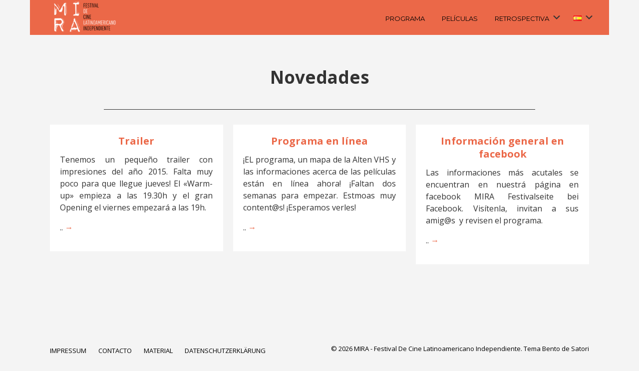

--- FILE ---
content_type: text/html; charset=UTF-8
request_url: https://mira-filmfestival.de/es/novedades/
body_size: 20617
content:


<!DOCTYPE html>

<html xmlns="http://www.w3.org/1999/xhtml" lang="es-ES">
	
        
    <head>
    	        
		    	<meta charset="UTF-8" />
		<meta name="viewport" content="width=device-width, height=device-height, initial-scale=1">
        <meta http-equiv="X-UA-Compatible" content="IE=edge">
		<link rel="profile" href="http://gmpg.org/xfn/11" />
            	
				<title>Novedades &#8211; MIRA &#8211; Festival De Cine Latinoamericano Independiente</title>
<meta name='robots' content='max-image-preview:large' />
	<style>img:is([sizes="auto" i], [sizes^="auto," i]) { contain-intrinsic-size: 3000px 1500px }</style>
	<script type="text/javascript">
/* <![CDATA[ */
window.koko_analytics = {"url":"https:\/\/mira-filmfestival.de\/wp-admin\/admin-ajax.php?action=koko_analytics_collect","site_url":"https:\/\/mira-filmfestival.de","post_id":3729,"path":"\/es\/novedades\/","method":"none","use_cookie":false};
/* ]]> */
</script>
<link rel="alternate" href="https://mira-filmfestival.de/es/novedades/" hreflang="es" />
<link rel="alternate" href="https://mira-filmfestival.de/pt/noticias/" hreflang="pt" />
<link rel="alternate" href="https://mira-filmfestival.de/en/news-2/" hreflang="en" />
<link rel='dns-prefetch' href='//use.fontawesome.com' />
<link rel='dns-prefetch' href='//fonts.googleapis.com' />
<link rel="alternate" type="application/rss+xml" title="MIRA - Festival De Cine Latinoamericano Independiente &raquo; Feed" href="https://mira-filmfestival.de/es/feed/" />
<link rel="alternate" type="application/rss+xml" title="MIRA - Festival De Cine Latinoamericano Independiente &raquo; Feed de los comentarios" href="https://mira-filmfestival.de/es/comments/feed/" />
<script type="text/javascript">
/* <![CDATA[ */
window._wpemojiSettings = {"baseUrl":"https:\/\/s.w.org\/images\/core\/emoji\/16.0.1\/72x72\/","ext":".png","svgUrl":"https:\/\/s.w.org\/images\/core\/emoji\/16.0.1\/svg\/","svgExt":".svg","source":{"concatemoji":"https:\/\/mira-filmfestival.de\/wp-includes\/js\/wp-emoji-release.min.js?ver=6.8.3"}};
/*! This file is auto-generated */
!function(s,n){var o,i,e;function c(e){try{var t={supportTests:e,timestamp:(new Date).valueOf()};sessionStorage.setItem(o,JSON.stringify(t))}catch(e){}}function p(e,t,n){e.clearRect(0,0,e.canvas.width,e.canvas.height),e.fillText(t,0,0);var t=new Uint32Array(e.getImageData(0,0,e.canvas.width,e.canvas.height).data),a=(e.clearRect(0,0,e.canvas.width,e.canvas.height),e.fillText(n,0,0),new Uint32Array(e.getImageData(0,0,e.canvas.width,e.canvas.height).data));return t.every(function(e,t){return e===a[t]})}function u(e,t){e.clearRect(0,0,e.canvas.width,e.canvas.height),e.fillText(t,0,0);for(var n=e.getImageData(16,16,1,1),a=0;a<n.data.length;a++)if(0!==n.data[a])return!1;return!0}function f(e,t,n,a){switch(t){case"flag":return n(e,"\ud83c\udff3\ufe0f\u200d\u26a7\ufe0f","\ud83c\udff3\ufe0f\u200b\u26a7\ufe0f")?!1:!n(e,"\ud83c\udde8\ud83c\uddf6","\ud83c\udde8\u200b\ud83c\uddf6")&&!n(e,"\ud83c\udff4\udb40\udc67\udb40\udc62\udb40\udc65\udb40\udc6e\udb40\udc67\udb40\udc7f","\ud83c\udff4\u200b\udb40\udc67\u200b\udb40\udc62\u200b\udb40\udc65\u200b\udb40\udc6e\u200b\udb40\udc67\u200b\udb40\udc7f");case"emoji":return!a(e,"\ud83e\udedf")}return!1}function g(e,t,n,a){var r="undefined"!=typeof WorkerGlobalScope&&self instanceof WorkerGlobalScope?new OffscreenCanvas(300,150):s.createElement("canvas"),o=r.getContext("2d",{willReadFrequently:!0}),i=(o.textBaseline="top",o.font="600 32px Arial",{});return e.forEach(function(e){i[e]=t(o,e,n,a)}),i}function t(e){var t=s.createElement("script");t.src=e,t.defer=!0,s.head.appendChild(t)}"undefined"!=typeof Promise&&(o="wpEmojiSettingsSupports",i=["flag","emoji"],n.supports={everything:!0,everythingExceptFlag:!0},e=new Promise(function(e){s.addEventListener("DOMContentLoaded",e,{once:!0})}),new Promise(function(t){var n=function(){try{var e=JSON.parse(sessionStorage.getItem(o));if("object"==typeof e&&"number"==typeof e.timestamp&&(new Date).valueOf()<e.timestamp+604800&&"object"==typeof e.supportTests)return e.supportTests}catch(e){}return null}();if(!n){if("undefined"!=typeof Worker&&"undefined"!=typeof OffscreenCanvas&&"undefined"!=typeof URL&&URL.createObjectURL&&"undefined"!=typeof Blob)try{var e="postMessage("+g.toString()+"("+[JSON.stringify(i),f.toString(),p.toString(),u.toString()].join(",")+"));",a=new Blob([e],{type:"text/javascript"}),r=new Worker(URL.createObjectURL(a),{name:"wpTestEmojiSupports"});return void(r.onmessage=function(e){c(n=e.data),r.terminate(),t(n)})}catch(e){}c(n=g(i,f,p,u))}t(n)}).then(function(e){for(var t in e)n.supports[t]=e[t],n.supports.everything=n.supports.everything&&n.supports[t],"flag"!==t&&(n.supports.everythingExceptFlag=n.supports.everythingExceptFlag&&n.supports[t]);n.supports.everythingExceptFlag=n.supports.everythingExceptFlag&&!n.supports.flag,n.DOMReady=!1,n.readyCallback=function(){n.DOMReady=!0}}).then(function(){return e}).then(function(){var e;n.supports.everything||(n.readyCallback(),(e=n.source||{}).concatemoji?t(e.concatemoji):e.wpemoji&&e.twemoji&&(t(e.twemoji),t(e.wpemoji)))}))}((window,document),window._wpemojiSettings);
/* ]]> */
</script>
<link rel='stylesheet' id='berocket_mm_quantity_style-css' href='https://mira-filmfestival.de/wp-content/plugins/minmax-quantity-for-woocommerce/css/shop.css?ver=1.3.8.3' type='text/css' media='all' />
<style id='wp-emoji-styles-inline-css' type='text/css'>

	img.wp-smiley, img.emoji {
		display: inline !important;
		border: none !important;
		box-shadow: none !important;
		height: 1em !important;
		width: 1em !important;
		margin: 0 0.07em !important;
		vertical-align: -0.1em !important;
		background: none !important;
		padding: 0 !important;
	}
</style>
<link rel='stylesheet' id='wp-block-library-css' href='https://mira-filmfestival.de/wp-content/plugins/gutenberg/build/styles/block-library/style.css?ver=22.1.1' type='text/css' media='all' />
<style id='classic-theme-styles-inline-css' type='text/css'>
/*! This file is auto-generated */
.wp-block-button__link{color:#fff;background-color:#32373c;border-radius:9999px;box-shadow:none;text-decoration:none;padding:calc(.667em + 2px) calc(1.333em + 2px);font-size:1.125em}.wp-block-file__button{background:#32373c;color:#fff;text-decoration:none}
</style>
<link rel='stylesheet' id='gutenberg-pdfjs-css' href='https://mira-filmfestival.de/wp-content/plugins/pdfjs-viewer-shortcode/inc/../blocks/dist/style.css?ver=2.2.3' type='text/css' media='all' />
<link rel='stylesheet' id='wbcr-comments-plus-url-span-css' href='https://mira-filmfestival.de/wp-content/plugins/clearfy/components/comments-plus/assets/css/url-span.css?ver=2.4.0' type='text/css' media='all' />
<link rel='stylesheet' id='contact-form-7-css' href='https://mira-filmfestival.de/wp-content/plugins/contact-form-7/includes/css/styles.css?ver=6.1.3' type='text/css' media='all' />
<style id='global-styles-inline-css' type='text/css'>
:root{--wp--preset--aspect-ratio--square: 1;--wp--preset--aspect-ratio--4-3: 4/3;--wp--preset--aspect-ratio--3-4: 3/4;--wp--preset--aspect-ratio--3-2: 3/2;--wp--preset--aspect-ratio--2-3: 2/3;--wp--preset--aspect-ratio--16-9: 16/9;--wp--preset--aspect-ratio--9-16: 9/16;--wp--preset--color--black: #000000;--wp--preset--color--cyan-bluish-gray: #abb8c3;--wp--preset--color--white: #ffffff;--wp--preset--color--pale-pink: #f78da7;--wp--preset--color--vivid-red: #cf2e2e;--wp--preset--color--luminous-vivid-orange: #ff6900;--wp--preset--color--luminous-vivid-amber: #fcb900;--wp--preset--color--light-green-cyan: #7bdcb5;--wp--preset--color--vivid-green-cyan: #00d084;--wp--preset--color--pale-cyan-blue: #8ed1fc;--wp--preset--color--vivid-cyan-blue: #0693e3;--wp--preset--color--vivid-purple: #9b51e0;--wp--preset--gradient--vivid-cyan-blue-to-vivid-purple: linear-gradient(135deg,rgb(6,147,227) 0%,rgb(155,81,224) 100%);--wp--preset--gradient--light-green-cyan-to-vivid-green-cyan: linear-gradient(135deg,rgb(122,220,180) 0%,rgb(0,208,130) 100%);--wp--preset--gradient--luminous-vivid-amber-to-luminous-vivid-orange: linear-gradient(135deg,rgb(252,185,0) 0%,rgb(255,105,0) 100%);--wp--preset--gradient--luminous-vivid-orange-to-vivid-red: linear-gradient(135deg,rgb(255,105,0) 0%,rgb(207,46,46) 100%);--wp--preset--gradient--very-light-gray-to-cyan-bluish-gray: linear-gradient(135deg,rgb(238,238,238) 0%,rgb(169,184,195) 100%);--wp--preset--gradient--cool-to-warm-spectrum: linear-gradient(135deg,rgb(74,234,220) 0%,rgb(151,120,209) 20%,rgb(207,42,186) 40%,rgb(238,44,130) 60%,rgb(251,105,98) 80%,rgb(254,248,76) 100%);--wp--preset--gradient--blush-light-purple: linear-gradient(135deg,rgb(255,206,236) 0%,rgb(152,150,240) 100%);--wp--preset--gradient--blush-bordeaux: linear-gradient(135deg,rgb(254,205,165) 0%,rgb(254,45,45) 50%,rgb(107,0,62) 100%);--wp--preset--gradient--luminous-dusk: linear-gradient(135deg,rgb(255,203,112) 0%,rgb(199,81,192) 50%,rgb(65,88,208) 100%);--wp--preset--gradient--pale-ocean: linear-gradient(135deg,rgb(255,245,203) 0%,rgb(182,227,212) 50%,rgb(51,167,181) 100%);--wp--preset--gradient--electric-grass: linear-gradient(135deg,rgb(202,248,128) 0%,rgb(113,206,126) 100%);--wp--preset--gradient--midnight: linear-gradient(135deg,rgb(2,3,129) 0%,rgb(40,116,252) 100%);--wp--preset--font-size--small: 13px;--wp--preset--font-size--medium: 20px;--wp--preset--font-size--large: 36px;--wp--preset--font-size--x-large: 42px;--wp--preset--spacing--20: 0.44rem;--wp--preset--spacing--30: 0.67rem;--wp--preset--spacing--40: 1rem;--wp--preset--spacing--50: 1.5rem;--wp--preset--spacing--60: 2.25rem;--wp--preset--spacing--70: 3.38rem;--wp--preset--spacing--80: 5.06rem;--wp--preset--shadow--natural: 6px 6px 9px rgba(0, 0, 0, 0.2);--wp--preset--shadow--deep: 12px 12px 50px rgba(0, 0, 0, 0.4);--wp--preset--shadow--sharp: 6px 6px 0px rgba(0, 0, 0, 0.2);--wp--preset--shadow--outlined: 6px 6px 0px -3px rgb(255, 255, 255), 6px 6px rgb(0, 0, 0);--wp--preset--shadow--crisp: 6px 6px 0px rgb(0, 0, 0);}:where(.is-layout-flex){gap: 0.5em;}:where(.is-layout-grid){gap: 0.5em;}body .is-layout-flex{display: flex;}.is-layout-flex{flex-wrap: wrap;align-items: center;}.is-layout-flex > :is(*, div){margin: 0;}body .is-layout-grid{display: grid;}.is-layout-grid > :is(*, div){margin: 0;}:where(.wp-block-columns.is-layout-flex){gap: 2em;}:where(.wp-block-columns.is-layout-grid){gap: 2em;}:where(.wp-block-post-template.is-layout-flex){gap: 1.25em;}:where(.wp-block-post-template.is-layout-grid){gap: 1.25em;}.has-black-color{color: var(--wp--preset--color--black) !important;}.has-cyan-bluish-gray-color{color: var(--wp--preset--color--cyan-bluish-gray) !important;}.has-white-color{color: var(--wp--preset--color--white) !important;}.has-pale-pink-color{color: var(--wp--preset--color--pale-pink) !important;}.has-vivid-red-color{color: var(--wp--preset--color--vivid-red) !important;}.has-luminous-vivid-orange-color{color: var(--wp--preset--color--luminous-vivid-orange) !important;}.has-luminous-vivid-amber-color{color: var(--wp--preset--color--luminous-vivid-amber) !important;}.has-light-green-cyan-color{color: var(--wp--preset--color--light-green-cyan) !important;}.has-vivid-green-cyan-color{color: var(--wp--preset--color--vivid-green-cyan) !important;}.has-pale-cyan-blue-color{color: var(--wp--preset--color--pale-cyan-blue) !important;}.has-vivid-cyan-blue-color{color: var(--wp--preset--color--vivid-cyan-blue) !important;}.has-vivid-purple-color{color: var(--wp--preset--color--vivid-purple) !important;}.has-black-background-color{background-color: var(--wp--preset--color--black) !important;}.has-cyan-bluish-gray-background-color{background-color: var(--wp--preset--color--cyan-bluish-gray) !important;}.has-white-background-color{background-color: var(--wp--preset--color--white) !important;}.has-pale-pink-background-color{background-color: var(--wp--preset--color--pale-pink) !important;}.has-vivid-red-background-color{background-color: var(--wp--preset--color--vivid-red) !important;}.has-luminous-vivid-orange-background-color{background-color: var(--wp--preset--color--luminous-vivid-orange) !important;}.has-luminous-vivid-amber-background-color{background-color: var(--wp--preset--color--luminous-vivid-amber) !important;}.has-light-green-cyan-background-color{background-color: var(--wp--preset--color--light-green-cyan) !important;}.has-vivid-green-cyan-background-color{background-color: var(--wp--preset--color--vivid-green-cyan) !important;}.has-pale-cyan-blue-background-color{background-color: var(--wp--preset--color--pale-cyan-blue) !important;}.has-vivid-cyan-blue-background-color{background-color: var(--wp--preset--color--vivid-cyan-blue) !important;}.has-vivid-purple-background-color{background-color: var(--wp--preset--color--vivid-purple) !important;}.has-black-border-color{border-color: var(--wp--preset--color--black) !important;}.has-cyan-bluish-gray-border-color{border-color: var(--wp--preset--color--cyan-bluish-gray) !important;}.has-white-border-color{border-color: var(--wp--preset--color--white) !important;}.has-pale-pink-border-color{border-color: var(--wp--preset--color--pale-pink) !important;}.has-vivid-red-border-color{border-color: var(--wp--preset--color--vivid-red) !important;}.has-luminous-vivid-orange-border-color{border-color: var(--wp--preset--color--luminous-vivid-orange) !important;}.has-luminous-vivid-amber-border-color{border-color: var(--wp--preset--color--luminous-vivid-amber) !important;}.has-light-green-cyan-border-color{border-color: var(--wp--preset--color--light-green-cyan) !important;}.has-vivid-green-cyan-border-color{border-color: var(--wp--preset--color--vivid-green-cyan) !important;}.has-pale-cyan-blue-border-color{border-color: var(--wp--preset--color--pale-cyan-blue) !important;}.has-vivid-cyan-blue-border-color{border-color: var(--wp--preset--color--vivid-cyan-blue) !important;}.has-vivid-purple-border-color{border-color: var(--wp--preset--color--vivid-purple) !important;}.has-vivid-cyan-blue-to-vivid-purple-gradient-background{background: var(--wp--preset--gradient--vivid-cyan-blue-to-vivid-purple) !important;}.has-light-green-cyan-to-vivid-green-cyan-gradient-background{background: var(--wp--preset--gradient--light-green-cyan-to-vivid-green-cyan) !important;}.has-luminous-vivid-amber-to-luminous-vivid-orange-gradient-background{background: var(--wp--preset--gradient--luminous-vivid-amber-to-luminous-vivid-orange) !important;}.has-luminous-vivid-orange-to-vivid-red-gradient-background{background: var(--wp--preset--gradient--luminous-vivid-orange-to-vivid-red) !important;}.has-very-light-gray-to-cyan-bluish-gray-gradient-background{background: var(--wp--preset--gradient--very-light-gray-to-cyan-bluish-gray) !important;}.has-cool-to-warm-spectrum-gradient-background{background: var(--wp--preset--gradient--cool-to-warm-spectrum) !important;}.has-blush-light-purple-gradient-background{background: var(--wp--preset--gradient--blush-light-purple) !important;}.has-blush-bordeaux-gradient-background{background: var(--wp--preset--gradient--blush-bordeaux) !important;}.has-luminous-dusk-gradient-background{background: var(--wp--preset--gradient--luminous-dusk) !important;}.has-pale-ocean-gradient-background{background: var(--wp--preset--gradient--pale-ocean) !important;}.has-electric-grass-gradient-background{background: var(--wp--preset--gradient--electric-grass) !important;}.has-midnight-gradient-background{background: var(--wp--preset--gradient--midnight) !important;}.has-small-font-size{font-size: var(--wp--preset--font-size--small) !important;}.has-medium-font-size{font-size: var(--wp--preset--font-size--medium) !important;}.has-large-font-size{font-size: var(--wp--preset--font-size--large) !important;}.has-x-large-font-size{font-size: var(--wp--preset--font-size--x-large) !important;}
:where(.wp-block-columns.is-layout-flex){gap: 2em;}:where(.wp-block-columns.is-layout-grid){gap: 2em;}
:root :where(.wp-block-pullquote){font-size: 1.5em;line-height: 1.6;}
:where(.wp-block-post-template.is-layout-flex){gap: 1.25em;}:where(.wp-block-post-template.is-layout-grid){gap: 1.25em;}
:where(.wp-block-term-template.is-layout-flex){gap: 1.25em;}:where(.wp-block-term-template.is-layout-grid){gap: 1.25em;}
</style>
<link rel='stylesheet' id='responsive-lightbox-magnific-css' href='https://mira-filmfestival.de/wp-content/plugins/responsive-lightbox/assets/magnific/magnific-popup.min.css?ver=1.2.0' type='text/css' media='all' />
<link rel='stylesheet' id='siteorigin-panels-front-css' href='https://mira-filmfestival.de/wp-content/plugins/siteorigin-panels/css/front-flex.min.css?ver=2.33.3' type='text/css' media='all' />
<link rel='stylesheet' id='sow-headline-default-a103208385a6-3729-css' href='https://mira-filmfestival.de/wp-content/uploads/siteorigin-widgets/sow-headline-default-a103208385a6-3729.css?ver=6.8.3' type='text/css' media='all' />
<link rel='stylesheet' id='wpmenucart-icons-css' href='https://mira-filmfestival.de/wp-content/plugins/woocommerce-menu-bar-cart/assets/css/wpmenucart-icons.min.css?ver=2.14.12' type='text/css' media='all' />
<style id='wpmenucart-icons-inline-css' type='text/css'>
@font-face{font-family:WPMenuCart;src:url(https://mira-filmfestival.de/wp-content/plugins/woocommerce-menu-bar-cart/assets/fonts/WPMenuCart.eot);src:url(https://mira-filmfestival.de/wp-content/plugins/woocommerce-menu-bar-cart/assets/fonts/WPMenuCart.eot?#iefix) format('embedded-opentype'),url(https://mira-filmfestival.de/wp-content/plugins/woocommerce-menu-bar-cart/assets/fonts/WPMenuCart.woff2) format('woff2'),url(https://mira-filmfestival.de/wp-content/plugins/woocommerce-menu-bar-cart/assets/fonts/WPMenuCart.woff) format('woff'),url(https://mira-filmfestival.de/wp-content/plugins/woocommerce-menu-bar-cart/assets/fonts/WPMenuCart.ttf) format('truetype'),url(https://mira-filmfestival.de/wp-content/plugins/woocommerce-menu-bar-cart/assets/fonts/WPMenuCart.svg#WPMenuCart) format('svg');font-weight:400;font-style:normal;font-display:swap}
</style>
<link rel='stylesheet' id='wpmenucart-css' href='https://mira-filmfestival.de/wp-content/plugins/woocommerce-menu-bar-cart/assets/css/wpmenucart-main.min.css?ver=2.14.12' type='text/css' media='all' />
<link rel='stylesheet' id='woocommerce-layout-css' href='https://mira-filmfestival.de/wp-content/plugins/woocommerce/assets/css/woocommerce-layout.css?ver=10.3.7' type='text/css' media='all' />
<link rel='stylesheet' id='woocommerce-smallscreen-css' href='https://mira-filmfestival.de/wp-content/plugins/woocommerce/assets/css/woocommerce-smallscreen.css?ver=10.3.7' type='text/css' media='only screen and (max-width: 768px)' />
<style id='woocommerce-inline-inline-css' type='text/css'>
.woocommerce form .form-row .required { visibility: visible; }
</style>
<link rel='stylesheet' id='cmplz-general-css' href='https://mira-filmfestival.de/wp-content/plugins/complianz-gdpr/assets/css/cookieblocker.min.css?ver=1763969013' type='text/css' media='all' />
<link rel='stylesheet' id='brands-styles-css' href='https://mira-filmfestival.de/wp-content/plugins/woocommerce/assets/css/brands.css?ver=10.3.7' type='text/css' media='all' />
<link rel='stylesheet' id='bento-theme-styles-css' href='https://mira-filmfestival.de/wp-content/themes/bento/style.css?ver=6.8.3' type='text/css' media='all' />
<style id='bento-theme-styles-inline-css' type='text/css'>

		.logo {
			padding: 30px 0;
			padding: 3rem 0;
		}
	
		@media screen and (min-width: 64em) {
			.bnt-container {
				max-width: 1080px;
				max-width: 108rem;
			}
		}
		@media screen and (min-width: 74.25em) {
			.bnt-container {
				padding: 0;
			}
		}
		@media screen and (min-width: 120em) {
			.bnt-container {
				max-width: 1440px;
				max-width: 144rem;
			}
		}
	
			@media screen and (min-width: 64em) {
				.site-wrapper {
					max-width: 1160px;
					max-width: 116rem;
				}
				.boxed-layout .fixed-header {
					max-width: 1160px;
					max-width: 116rem;
				}
			}
			@media screen and (min-width: 120em) {
				.site-wrapper {
					max-width: 1560px;
					max-width: 156rem;
				}
				.boxed-layout .fixed-header {
					max-width: 1560px;
					max-width: 156rem;
				}
			}
		
		body {
			font-family: Open Sans, Arial, sans-serif;
			font-size: 16px;
			font-size: 1.6em;
		}
		.site-content h1, 
		.site-content h2, 
		.site-content h3, 
		.site-content h4, 
		.site-content h5, 
		.site-content h6,
		.post-header-title h1 {
			font-family: Open Sans, Arial, sans-serif;
		}
		#nav-primary {
			font-family: Montserrat, Arial, sans-serif;
		}
		.primary-menu > li > a,
		.primary-menu > li > a:after {
			font-size: 20px;
			font-size: 2rem;
		}
	
		.site-header,
		.header-default .site-header.fixed-header,
		.header-centered .site-header.fixed-header,
		.header-side .site-wrapper {
			background: #eb6848;
		}
		.primary-menu > li > .sub-menu {
			border-top-color: #eb6848;
		}
		.primary-menu > li > a,
		#nav-mobile li a,
		.mobile-menu-trigger,
		.mobile-menu-close,
		.ham-menu-close {
			color: #000000;
		}
		.primary-menu > li > a:hover,
		.primary-menu > li.current-menu-item > a,
		.primary-menu > li.current-menu-ancestor > a {
			color: #ffffff;
		}
		.primary-menu .sub-menu li,
		#nav-mobile {
			background-color: #eb6848;
		}
		.primary-menu .sub-menu li a:hover,
		.primary-menu .sub-menu .current-menu-item:not(.current-menu-ancestor) > a,
		#nav-mobile li a:hover,
		#nav-mobile .current-menu-item:not(.current-menu-ancestor) > a {
			background-color: #eb6848;
		}
		.primary-menu .sub-menu,
		.primary-menu .sub-menu li,
		#nav-mobile li a,
		#nav-mobile .primary-mobile-menu > li:first-child > a {
			border-color: #eb6848;
		}
		.primary-menu .sub-menu li a {
			color: #333333; 
		}
		.primary-menu .sub-menu li:hover > a {
			color: #ffffff; 
		}
		#nav-mobile {
			background-color: #dddddd;
		}
		#nav-mobile li a,
		.mobile-menu-trigger,
		.mobile-menu-close {
			color: #333333;
		}
		#nav-mobile li a:hover,
		#nav-mobile .current-menu-item:not(.current-menu-ancestor) > a {
			background-color: #cccccc;
		}
		#nav-mobile li a,
		#nav-mobile .primary-mobile-menu > li:first-child > a {
			border-color: #cccccc;	
		}
		#nav-mobile li a:hover,
		.mobile-menu-trigger-container:hover,
		.mobile-menu-close:hover {
			color: #333333;
		}
	
		.site-content {
			background-color: #f4f4f4;
		}
		.site-content h1, 
		.site-content h2, 
		.site-content h3, 
		.site-content h4, 
		.site-content h5, 
		.site-content h6 {
			color: #333333;
		}
		.products .product a h3,
		.masonry-item-box a h2 {
			color: inherit;	
		}
		.site-content {
			color: #333333;
		}
		.site-content a:not(.masonry-item-link) {
			color: #eb6848;
		}
		.site-content a:not(.page-numbers) {
			color: #eb6848;
		}
		.site-content a:not(.ajax-load-more) {
			color: #eb6848;
		}
		.site-content a:not(.remove) {
			color: #eb6848;
		}
		.site-content a:not(.button) {
			color: #eb6848;
		}
		.page-links a .page-link-text:not(:hover) {
			color: #00B285;
		}
		label,
		.wp-caption-text,
		.post-date-blog,
		.entry-footer, 
		.archive-header .archive-description, 
		.comment-meta,
		.comment-notes,
		.project-types,
		.widget_archive li,
		.widget_categories li,
		.widget .post-date,
		.widget_calendar table caption,
		.widget_calendar table th,
		.widget_recent_comments .recentcomments,
		.product .price del,
		.widget del,
		.widget del .amount,
		.product_list_widget a.remove,
		.product_list_widget .quantity,
		.product-categories .count,
		.product_meta,
		.shop_table td.product-remove a,
		.woocommerce-checkout .payment_methods .wc_payment_method .payment_box {
			color: #999999;
		}
		hr,
		.entry-content table,
		.entry-content td,
		.entry-content th,
		.separator-line,
		.comment .comment .comment-nested,
		.comment-respond,
		.sidebar .widget_recent_entries ul li,
		.sidebar .widget_recent_comments ul li,
		.sidebar .widget_categories ul li,
		.sidebar .widget_archive ul li,
		.sidebar .widget_product_categories ul li,
		.woocommerce .site-footer .widget-woo .product_list_widget li,
		.woocommerce .site-footer .widget-woo .cart_list li:last-child,
		.woocommerce-tabs .tabs,
		.woocommerce-tabs .tabs li.active,
		.cart_item,
		.cart_totals .cart-subtotal,
		.cart_totals .order-total,
		.woocommerce-checkout-review-order table tfoot,
		.woocommerce-checkout-review-order table tfoot .order-total,
		.woocommerce-checkout-review-order table tfoot .shipping {
			border-color: #dddddd;	
		}
		input[type="text"], 
		input[type="password"], 
		input[type="email"], 
		input[type="number"], 
		input[type="tel"], 
		input[type="search"], 
		textarea, 
		select, 
		.select2-container {
			background-color: #e4e4e4;
			color: #333333;
		}
		::-webkit-input-placeholder { 
			color: #aaaaaa; 
		}
		::-moz-placeholder { 
			color: #aaaaaa; 
		}
		:-ms-input-placeholder { 
			color: #aaaaaa; 
		}
		input:-moz-placeholder { 
			color: #aaaaaa; 
		}
		.pagination a.page-numbers:hover,
		.woocommerce-pagination a.page-numbers:hover,
		.site-content a.ajax-load-more:hover,
		.page-links a .page-link-text:hover,
		.widget_price_filter .ui-slider .ui-slider-range, 
		.widget_price_filter .ui-slider .ui-slider-handle,
		input[type="submit"],
		.site-content .button,
		.widget_price_filter .ui-slider .ui-slider-range, 
		.widget_price_filter .ui-slider .ui-slider-handle {
			background-color: #eb6848;	
		}
		.pagination a.page-numbers:hover,
		.woocommerce-pagination a.page-numbers:hover,
		.site-content a.ajax-load-more:hover,
		.page-links a .page-link-text:hover {
			border-color: #eb6848;
		}
		.page-links a .page-link-text:not(:hover),
		.pagination a, 
		.woocommerce-pagination a,
		.site-content a.ajax-load-more {
			color: #eb6848;
		}
		input[type="submit"]:hover,
		.site-content .button:hover {
			background-color: #eb6848;
		}
		input[type="submit"],
		.site-content .button,
		.site-content a.button,
		.pagination a.page-numbers:hover,
		.woocommerce-pagination a.page-numbers:hover,
		.site-content a.ajax-load-more:hover,
		.page-links a .page-link-text:hover {
			color: #ffffff;	
		}
		input[type="submit"]:hover,
		.site-content .button:hover {
			color: #ffffff;
		}
		.shop_table .actions .button,
		.shipping-calculator-form .button,
		.checkout_coupon .button,
		.widget_shopping_cart .button:first-child,
		.price_slider_amount .button {
			background-color: #999999;
		}
		.shop_table .actions .button:hover,
		.shipping-calculator-form .button:hover,
		.checkout_coupon .button:hover,
		.widget_shopping_cart .button:first-child:hover,
		.price_slider_amount .button:hover {
			background-color: #777777;
		}
		.shop_table .actions .button,
		.shipping-calculator-form .button,
		.checkout_coupon .button,
		.widget_shopping_cart .button:first-child,
		.price_slider_amount .button {
			color: #ffffff;
		}
		.shop_table .actions .button:hover,
		.shipping-calculator-form .button:hover,
		.checkout_coupon .button:hover,
		.widget_shopping_cart .button:first-child:hover,
		.price_slider_amount .button:hover {
			color: #ffffff;
		}
	
		.sidebar-footer {
			background-color: #ffffff;
		}
		.site-footer {
			color: #cccccc;
		}
		.site-footer a {
			color: #ffffff;
		}
		.site-footer label, 
		.site-footer .post-date-blog, 
		.site-footer .entry-footer, 
		.site-footer .comment-meta, 
		.site-footer .comment-notes, 
		.site-footer .widget_archive li, 
		.site-footer .widget_categories li, 
		.site-footer .widget .post-date, 
		.site-footer .widget_calendar table caption, 
		.site-footer .widget_calendar table th, 
		.site-footer .widget_recent_comments .recentcomments {
			color: #aaaaaa;
		}
		.sidebar-footer .widget_recent_entries ul li, 
		.sidebar-footer .widget_recent_comments ul li, 
		.sidebar-footer .widget_categories ul li, 
		.sidebar-footer .widget_archive ul li {
			border-color: #999999;
		}
		.bottom-footer {
			background-color: #f4f4f4;
			color: #333333;
		}
		.bottom-footer a {
			color: #000000;
		}
	
		.home.blog .post-header-title h1 {
			color: #ffffff;
		}
		.home.blog .post-header-subtitle {
			color: #cccccc;
		}
	

			@media screen and (min-width: 48em) {
				.grid-masonry.grid-container,
				.grid-rows.grid-container {
					grid-template-columns: repeat( 3, 1fr );
				}
				.grid-columns.grid-container {
					columns: 3;
				}
			}
			.grid-container {
				margin: 0 -10px;	
			}
			.grid-item-inner {
				padding: 10px;	
			}
			.grid-rows .grid-item {
				margin-bottom: 10px;	
				padding-bottom: 10px;	
			}
		
			.post-header-title h1,
			.entry-header h1 { 
				color: ; 
			}
			.post-header-subtitle {
				color: #999999;
			}
			.site-content {
				background-color: ;
			}
		
				.post-header-title h1,
				.entry-title:not(.grid-item-header .entry-title),
				.post-header-subtitle { 
					display: none;
				}
			
</style>
<link rel='stylesheet' id='child-style-css' href='https://mira-filmfestival.de/wp-content/themes/bento-child/style.css?ver=1.0.0' type='text/css' media='all' />
<link rel='stylesheet' id='font-awesome-css' href='https://use.fontawesome.com/releases/v5.0.13/css/all.css' type='text/css' media='all' />
<link rel='stylesheet' id='google-fonts-css' href='https://fonts.googleapis.com/css?family=Open+Sans%3A400%2C700%2C400italic%7COpen+Sans%3A400%2C700%2C400italic%7CMontserrat%3A400%2C700&#038;subset=cyrillic%2Clatin%2Clatin-ext%2Cgreek-ext' type='text/css' media='all' />
<link rel='stylesheet' id='woocommerce-gzd-layout-css' href='https://mira-filmfestival.de/wp-content/plugins/woocommerce-germanized/build/static/layout-styles.css?ver=3.20.4' type='text/css' media='all' />
<style id='woocommerce-gzd-layout-inline-css' type='text/css'>
.woocommerce-checkout .shop_table { background-color: #eeeeee; } .product p.deposit-packaging-type { font-size: 1.25em !important; } p.woocommerce-shipping-destination { display: none; }
                .wc-gzd-nutri-score-value-a {
                    background: url(https://mira-filmfestival.de/wp-content/plugins/woocommerce-germanized/assets/images/nutri-score-a.svg) no-repeat;
                }
                .wc-gzd-nutri-score-value-b {
                    background: url(https://mira-filmfestival.de/wp-content/plugins/woocommerce-germanized/assets/images/nutri-score-b.svg) no-repeat;
                }
                .wc-gzd-nutri-score-value-c {
                    background: url(https://mira-filmfestival.de/wp-content/plugins/woocommerce-germanized/assets/images/nutri-score-c.svg) no-repeat;
                }
                .wc-gzd-nutri-score-value-d {
                    background: url(https://mira-filmfestival.de/wp-content/plugins/woocommerce-germanized/assets/images/nutri-score-d.svg) no-repeat;
                }
                .wc-gzd-nutri-score-value-e {
                    background: url(https://mira-filmfestival.de/wp-content/plugins/woocommerce-germanized/assets/images/nutri-score-e.svg) no-repeat;
                }
            
</style>
<link rel='stylesheet' id='dashicons-css' href='https://mira-filmfestival.de/wp-includes/css/dashicons.min.css?ver=6.8.3' type='text/css' media='all' />
<link rel='stylesheet' id='bento_ep_styles-css' href='https://mira-filmfestival.de/wp-content/plugins/bento-expansion-pack/includes/ep-styles.css' type='text/css' media='all' />
<style id='bento_ep_styles-inline-css' type='text/css'>

			.bnt-popup-box {
				max-width: 600px;
			}
			.bnt-popup-inner {
				border: px solid;
				border-color:;
			}
			.bnt-popup-shadow {
				opacity: ;
				background-color: ;
			}
		
			.bnt-preloader .spinner-circle {
				color: ;
			}
			.bnt-preloader {
				background-color: ;
			}
		
			.bnt-topbar { 
				background-color: ;
				color: ;
				text-align: ;
			}
		
</style>
<script type="text/javascript" src="https://mira-filmfestival.de/wp-includes/js/jquery/jquery.min.js?ver=3.7.1" id="jquery-core-js"></script>
<script type="text/javascript" src="https://mira-filmfestival.de/wp-includes/js/jquery/jquery-migrate.min.js?ver=3.4.1" id="jquery-migrate-js"></script>
<script type="text/javascript" src="https://mira-filmfestival.de/wp-includes/js/tinymce/tinymce.min.js?ver=49110-20250317" id="wp-tinymce-root-js"></script>
<script type="text/javascript" src="https://mira-filmfestival.de/wp-includes/js/tinymce/plugins/compat3x/plugin.min.js?ver=49110-20250317" id="wp-tinymce-js"></script>
<script type="text/javascript" src="https://mira-filmfestival.de/wp-content/plugins/minmax-quantity-for-woocommerce/js/frontend.js?ver=6.8.3" id="berocket-front-cart-js-js"></script>
<script type="text/javascript" src="https://mira-filmfestival.de/wp-content/plugins/responsive-lightbox/assets/magnific/jquery.magnific-popup.min.js?ver=1.2.0" id="responsive-lightbox-magnific-js"></script>
<script type="text/javascript" src="https://mira-filmfestival.de/wp-includes/js/underscore.min.js?ver=1.13.7" id="underscore-js"></script>
<script type="text/javascript" src="https://mira-filmfestival.de/wp-content/plugins/responsive-lightbox/assets/infinitescroll/infinite-scroll.pkgd.min.js?ver=4.0.1" id="responsive-lightbox-infinite-scroll-js"></script>
<script type="text/javascript" id="responsive-lightbox-js-before">
/* <![CDATA[ */
var rlArgs = {"script":"magnific","selector":"lightbox","customEvents":"","activeGalleries":true,"disableOn":0,"midClick":true,"preloader":true,"closeOnContentClick":true,"closeOnBgClick":true,"closeBtnInside":true,"showCloseBtn":true,"enableEscapeKey":true,"alignTop":false,"fixedContentPos":"auto","fixedBgPos":"auto","autoFocusLast":true,"woocommerce_gallery":false,"ajaxurl":"https:\/\/mira-filmfestival.de\/wp-admin\/admin-ajax.php","nonce":"c3c8c7b92b","preview":false,"postId":3729,"scriptExtension":false};
/* ]]> */
</script>
<script type="text/javascript" src="https://mira-filmfestival.de/wp-content/plugins/responsive-lightbox/js/front.js?ver=2.5.4" id="responsive-lightbox-js"></script>
<script type="text/javascript" src="https://mira-filmfestival.de/wp-content/plugins/woocommerce/assets/js/jquery-blockui/jquery.blockUI.min.js?ver=2.7.0-wc.10.3.7" id="wc-jquery-blockui-js" defer="defer" data-wp-strategy="defer"></script>
<script type="text/javascript" src="https://mira-filmfestival.de/wp-content/plugins/woocommerce/assets/js/js-cookie/js.cookie.min.js?ver=2.1.4-wc.10.3.7" id="wc-js-cookie-js" defer="defer" data-wp-strategy="defer"></script>
<script type="text/javascript" id="woocommerce-js-extra">
/* <![CDATA[ */
var woocommerce_params = {"ajax_url":"\/wp-admin\/admin-ajax.php","wc_ajax_url":"\/?wc-ajax=%%endpoint%%","i18n_password_show":"Mostrar contrase\u00f1a","i18n_password_hide":"Ocultar contrase\u00f1a"};
/* ]]> */
</script>
<script type="text/javascript" src="https://mira-filmfestival.de/wp-content/plugins/woocommerce/assets/js/frontend/woocommerce.min.js?ver=10.3.7" id="woocommerce-js" defer="defer" data-wp-strategy="defer"></script>
<link rel="https://api.w.org/" href="https://mira-filmfestival.de/wp-json/" /><link rel="alternate" title="JSON" type="application/json" href="https://mira-filmfestival.de/wp-json/wp/v2/pages/3729" /><link rel="EditURI" type="application/rsd+xml" title="RSD" href="https://mira-filmfestival.de/xmlrpc.php?rsd" />
<link rel="canonical" href="https://mira-filmfestival.de/es/novedades/" />
<link rel='shortlink' href='https://mira-filmfestival.de/?p=3729' />
<link rel="alternate" title="oEmbed (JSON)" type="application/json+oembed" href="https://mira-filmfestival.de/wp-json/oembed/1.0/embed?url=https%3A%2F%2Fmira-filmfestival.de%2Fes%2Fnovedades%2F&#038;lang=es" />
<link rel="alternate" title="oEmbed (XML)" type="text/xml+oembed" href="https://mira-filmfestival.de/wp-json/oembed/1.0/embed?url=https%3A%2F%2Fmira-filmfestival.de%2Fes%2Fnovedades%2F&#038;format=xml&#038;lang=es" />
<style></style>			<style>.cmplz-hidden {
					display: none !important;
				}</style>	<noscript><style>.woocommerce-product-gallery{ opacity: 1 !important; }</style></noscript>
	<style type="text/css" id="custom-background-css">
body.custom-background { background-color: #f4f4f4; }
</style>
	<style media="all" id="siteorigin-panels-layouts-head">/* Layout 3729 */ #pgc-3729-0-0 { width:100%;width:calc(100% - ( 0 * 30px ) ) } #pl-3729 .so-panel { margin-bottom:30px } #pl-3729 .so-panel:last-of-type { margin-bottom:0px } #pg-3729-0.panel-has-style > .panel-row-style, #pg-3729-0.panel-no-style { -webkit-align-items:flex-start;align-items:flex-start } @media (max-width:780px){ #pg-3729-0.panel-no-style, #pg-3729-0.panel-has-style > .panel-row-style, #pg-3729-0 { -webkit-flex-direction:column;-ms-flex-direction:column;flex-direction:column } #pg-3729-0 > .panel-grid-cell , #pg-3729-0 > .panel-row-style > .panel-grid-cell { width:100%;margin-right:0 } #pl-3729 .panel-grid-cell { padding:0 } #pl-3729 .panel-grid .panel-grid-cell-empty { display:none } #pl-3729 .panel-grid .panel-grid-cell-mobile-last { margin-bottom:0px }  } </style><link rel="icon" href="https://mira-filmfestival.de/wp-content/uploads/2017/08/cropped-Mira-32x32.jpg" sizes="32x32" />
<link rel="icon" href="https://mira-filmfestival.de/wp-content/uploads/2017/08/cropped-Mira-192x192.jpg" sizes="192x192" />
<link rel="apple-touch-icon" href="https://mira-filmfestival.de/wp-content/uploads/2017/08/cropped-Mira-180x180.jpg" />
<meta name="msapplication-TileImage" content="https://mira-filmfestival.de/wp-content/uploads/2017/08/cropped-Mira-270x270.jpg" />
		<style type="text/css" id="wp-custom-css">
			:root {
	--mira-color-main: #eb6848;
	--mira-color-main-darker: #ed7b5e;
	--mira-color-2022: #F9644C;
	--mira-color-light: #fff;
	--mira-color-dark: #333;
	--mira-color-white: #fff;
}


/* Hide until 12.11 */
/*
.menu-item-7890 .sub-menu, .menu-item-7946 .sub-menu, .menu-item-7943 .sub-menu, .menu-item-7941 .sub-menu {
	display: none !important;
}

.menu-item-7890 a, .menu-item-7946 a, .menu-item-7943 a, .menu-item-7941 a {
	padding-right: 0rem !important;
}


.menu-item-7890 a:after, .menu-item-7946 a:after, .menu-item-7943 a:after, .menu-item-7941 a:after {
	display: none;
}
*/
/* End temporarily hide sub-menu items until 12.11 */

/* Filmbildung Arbeitsbedingungen */ 
@media screen and (min-width: 600px) {
	.mira-border__left {
		border-left: 3px solid var(--mira-color-main);
		padding-left: 15px;
}
	
	.mira-border__right {
		border-right: 3px solid var(--mira-color-main);
		padding-right: 15px;
}	
}

/* Info text */
.info-box {
	max-width: 600px;
	text-align: center;
	margin: 0 auto;
	border: 2px solid var(--mira-color-main);
	padding: 15px;
	color: var(--mira-color-light);
	background: var(--mira-color-main);
	font-weight: 600;
	position: relative;
	text-transform: uppercase;
}

@media screen and (min-width: 600px) {
	.info-box:before, .info-box:after {
		height: 0;
		width: 0;
		content: '';
		position: absolute;
		border-style: solid;
		border-width: 0;
	}

 .info-box:before, .info-box:after {
	 top: 3px;
	}
    
	.info-box:before {
		border-color: var(--mira-color-main-darker) var(--mira-color-main-darker) var(--mira-color-main-darker) transparent;
		left: -52px;
		border-width: 25px;
	}
	
	.info-box:after {
		border-color: var(--mira-color-main-darker) transparent var(--mira-color-main-darker) var(--mira-color-main-darker);
		right: -52px;
		border-width: 25px;
	}
}

/* Hide until shop opens */

.woocommerce-products-header__title.page-title {
	display: none;
}

/* End Hide until shop opens */



/* temporary hint for instant bank transfer */
/*
.wrong-woomail {
	border: 2px solid var(--mira-color-main);
	font-style: italic;
	padding: 1rem;
	margin-top: 5rem;
}
*/
.wrong-woomail {
	display: none;
}
/* end temporary hint for instant bank transfer */



/* Einzelfilmblockseite */

/* Zentrierte Linie
 * 
 * film-list - mehr als 2
 * two-column - 2
 * single-film - 1
 * 
 *  */

.filmblock__film-list .wp-block-column strong, .filmblock__two-column strong, .filmblock__single-film strong {
	font-size: 1.8rem;
	text-transform: uppercase;
}

.filmblock__film-list .wp-block-column, .filmblock__two-column .wp-block-column {
	margin-right: 0;
	margin-left: 0;
	border-right: 3px solid var(--mira-color-main);
	padding: 0 3rem;
}

.filmblock__film-list .wp-block-column:last-child, .filmblock__two-column .wp-block-column:last-child {
	border-right: none;
}

.filmblock__two-column .wp-block-column {
	display: flex;
}


.filmblock__film-list .wp-block-column a, .filmblock__two-column .wp-block-column a, .filmblock__single-film a {
	text-transform: uppercase;
	font-size: 2rem;
	font-weight: bold;
	border: 2px solid var(--mira-color-main);
	padding: .5rem;
	text-decoration: none;
	display: inline-block;
	margin-top: 2rem;
}

.filmblock__film-list .wp-block-column a:hover, .filmblock__two-column .wp-block-column a:hover, .filmblock__single-film a:hover {
	background-color: var(--mira-color-main);
	color: var(--mira-color-light);
}

.trigger-warning {
	font-size: 1.6rem;
	font-weight: bold;
	margin-top: -1.4rem;
	color: var(--mira-color-main);
	text-transform: uppercase;
}

.trigger-warning sup {
	font-size: 1.2rem;
}

.filmblock__two-column .wp-block-column:nth-child(odd) {
	justify-content: flex-end;
	padding-right: 10rem;
}

.filmblock__two-column .wp-block-column:nth-child(even) {
	padding-left: 10rem;
	flex-direction: column;
}

.subtitles {
	margin: 5.5rem 0;
}

.cc {
	background-color: var(--mira-color-main);
	padding: .5rem 1rem;
	font-weight: bold;
	border-radius: 25%;
	margin-right: .5rem;
}

@media screen and (max-width: 600px) {
	.cc {
		display: flex;
		justify-content: center;
		max-width: 4rem;
		margin: 0 auto;
		margin-bottom: 1rem;
	}
}


@media screen and (min-width: 1200px) {
.filmblock__two-column .wp-block-column:nth-child(even) p {
 margin-right: 50%; 
}
}


@media screen and (max-width: 600px) {
	
	#post-7219 h1 {
		word-break: break-all;
}
	
	.filmblock__film-list .wp-block-column, .filmblock__two-column .wp-block-column {
		border-right: none;
		border-top: 2px solid var(--mira-color-main);
		padding-top: 3rem;
				margin-bottom: 2rem;

	}
	
		.filmblock__film-list .wp-block-column:first-child, .filmblock__two-column .wp-block-column:first-child {
		border-top: none;
		padding-top: 0;
	}

	
	.filmblock__film-list .wp-block-column:last-child, .filmblock__two-column .wp-block-column:last-child {
		margin-bottom: 0;
	}
	
	
	.filmblock__two-column .wp-block-column:nth-child(even) {
		justify-content: center;
		padding: 0;
		margin-top: 1rem;
		padding-top: 2rem;
	}
	
	.filmblock__two-column .wp-block-column:nth-child(odd)  {
		justify-content: center;
		padding: 0;
		margin: 0;
	}
}
/* Ende Einzelfilmblockseite */



/* Startseite Buttons */
.home__buttons .wp-block-buttons .wp-block-button a {
	text-decoration: none;
	color: var(--mira-color-dark);
	border: none
}

.home__buttons .wp-block-buttons a:hover {
	text-decoration: none;
	color: var(--mira-color-light);
}


.home__buttons .wp-block-buttons {
	border:  2px solid var(--mira-color-main);
}


.home__buttons .wp-block-buttons:hover {
	background-color: var(--mira-color-main);
}


@media screen and (max-width: 600px) {
	
	.home__buttons .wp-block-buttons  {
	margin: 1rem 0;

}
}

/* Ende Startseite Buttons */



/* MIRA-Seiten Image background */
#post-10023 div + .wp-block-image,
#post-9899 div + .wp-block-image,
#post-9831 div + .wp-block-image,
#post-10150 div + .wp-block-image,
#post-10157 div + .wp-block-image,
#post-10152 div + .wp-block-image,
#post-9824 div + .wp-block-image,
#post-10121 div + .wp-block-image,
#post-10302 div + .wp-block-image,
#post-10132 div + .wp-block-image,
#post-10108 div + .wp-block-image,
#post-10083 div + .wp-block-image,
#post-10059 div + .wp-block-image,
#post-9764 div + .wp-block-image,
#post-10324 div + .wp-block-image,
#post-10331 div + .wp-block-image,
#post-10337 div + .wp-block-image,
#post-10344 div + .wp-block-image,
#post-6240 div + .wp-block-image, #post-8251 div + .wp-block-image, #post-7964 div + .wp-block-image, #post-7949 div + .wp-block-image, #post-6907 div + .wp-block-imag {
	background-color: var(--mira-color-main);
}

.mira-2022__header-image {
	background-color: var(--mira-color-main);
}

#post-6240 div + .wp-block-image figure, #post-8251 div + .wp-block-image figure, #post-7964 div + .wp-block-image figure, #post-7949 div + .wp-block-image figure, #post-6907 div + .wp-block-image figure {
	line-height: 0;
}

/* MIRA-Seiten Image Background End */



/* Primary Menu */
.primary-menu > .menu-item-has-children > a::after {
	content: "\f347" !important;
}

/* Get Submenu Items to be wider */

@media screen and (min-width: 800px) {
.menu-item-7890 .sub-menu, .menu-item-7946 .sub-menu, .menu-item-7943 .sub-menu, .menu-item-7941 .sub-menu, .menu-item-7966 .sub-menu {
	width: 30rem;
}
	}

/* Abstand des Submenüs der Filme kleiner */
.menu-item-7890 .sub-menu li a, .menu-item-7946 .sub-menu li a, .menu-item-7943 .sub-menu li a, .menu-item-7941 .sub-menu li a, .menu-item-7966 .sub-menu li a {
	padding: 1rem;
}

/* End submenu items*/


/* Menu sub-sub-menu ausblenden*/
.menu-item.menu-item-type-post_type.menu-item-object-page.menu-item-has-children.menu-item-2580 :nth-child(2){
	display: none !important;
	visibility: hidden !important;
}

.menu-item.menu-item-type-post_type.menu-item-object-page.menu-item-has-children.menu-item-2581 :nth-child(2) {
	display: none !important;
	visibility: hidden !important;
}

.menu-item.menu-item-type-post_type.menu-item-object-page.menu-item-has-children.menu-item-2575 :nth-child(2) {
	display: none !important;
	visibility: hidden !important;
}

.menu-item.menu-item-type-post_type.menu-item-object-page.menu-item-has-children.menu-item-4608 :nth-child(2) {
	display: none !important;
	visibility: hidden !important;
}
/*
	.menu-item.menu-item-type-post_type.menu-item-object-page.menu-item-has-children.menu-item-5351 .sub-menu {
		display: none !important;
	}
*/	
}
/* End Menu sub-sub-menu ausblenden*/

/* End Primary Menu */



/* Woocommerce notifications */
.woocommerce-info {
	border: 2px solid var(--mira-color-main);
	padding: 2rem;
}
/* End Woocommerce notifications */



/* Menu shopping cart */
.wpmenucart-contents > span {
	font-size: 1.4rem;
	margin-left: .1rem;
}
/* End Menu shopping cart */



/* Filmblöcke 
 * 
 * post-6246 - deutsch
 * post-7672 - spanisch
 * post-7674 - portugiesisch
 * post-7660 - englisch
 * 
 * */

#post-6246 ul, #post-7672 ul, #post-7674 ul, #post-7660 ul, #post-7872 ul {
	list-style: none;
	padding-left: 0;
}

#post-6246 ul li, #post-7672 ul li, #post-7674 ul li,#post-7660 ul li, #post-7872 ul li {
	margin-bottom: .1rem;
}

#post-6246 h2, #post-7672 h2, #post-7674 h2, #post-7660 h2, #post-7872 h2 {
	text-transform: uppercase;
}

#post-6246 .wp-block-group, #post-7672 .wp-block-group, #post-7674 .wp-block-group, #post-7660 .wp-block-group, #post-7872 .wp-block-group {
	padding-bottom: 5rem;
	margin-bottom: 5rem;
}

.online-festival__block-navigation p:nth-child(odd) {
	padding-right: 25rem;
}

.online-festival__block-navigation p:nth-child(even) {
	padding-left: 15rem;
}

.online-festival__single-film-block {
	display: flex;
	justify-content: center;
	align-content: center;
}

.online-festival__single-film-block .online-festival__block-link {
	margin-left: 1rem;
	margin-right: 1rem;
}

.online-festival__block-link {
	text-align: center;
	font-size: 1.8rem;
	text-transform: uppercase;
	padding: 2rem;
	margin: 0 auto;
	cursor: pointer;
	border: 2px solid var(--mira-color-main);
	margin-top: 7rem;
	/* remove this on 12.11 */
	/* display: none; */
}

.online-festival__block-link a {
	text-decoration: none;
}

.online-festival__block-link p {
	color: var(--mira-color-main);
	margin: unset;
}

.online-festival__block-link:hover {
	background-color: var(--mira-color-main);
}

.online-festival__block-link:hover a, .online-festival__block-link:hover p  {
	color: var(--mira-color-light);
	text-decoration: none;
}


.online-festival__block-link-before {
	text-align: center;
	font-size: 1.8rem;
	text-transform: uppercase;
	padding: 2rem;
	margin: 0 auto;
	border: 2px solid var(--mira-color-main);
	margin-top: 7rem;
	display: none;
	/* 
	 * append this on 12.11
	 * display: none;
	 * */
}

.online-festival__block-link-before:hover {
		background-color: var(--mira-color-main);
	color: var(--mira-color-light);
}

#post-6246 .wp-block-group:nth-child(even) .wp-block-columns .wp-block-column:nth-child(1), #post-7872 .wp-block-group:nth-child(even) .wp-block-columns .wp-block-column:nth-child(1), #post-7672 .wp-block-group:nth-child(even) .wp-block-columns .wp-block-column:nth-child(1), #post-7674 .wp-block-group:nth-child(even) .wp-block-columns .wp-block-column:nth-child(1), #post-7660 .wp-block-group:nth-child(odd) .wp-block-columns .wp-block-column:nth-child(1)  {
	border-right: 4px solid #eb6848;
	padding-right: 3rem;
}

#post-6246 .wp-block-group:nth-child(odd) .wp-block-columns .wp-block-column:nth-child(2), #post-7872 .wp-block-group:nth-child(odd) .wp-block-columns .wp-block-column:nth-child(2), #post-7672 .wp-block-group:nth-child(odd) .wp-block-columns .wp-block-column:nth-child(2), #post-7674 .wp-block-group:nth-child(odd) .wp-block-columns .wp-block-column:nth-child(2), #post-7660 .wp-block-group:nth-child(even) .wp-block-columns .wp-block-column:nth-child(2)  {
	border-left: 4px solid #eb6848;
	padding-left: 3rem;
}

#post-6246 .wp-block-group .wp-block-image, #post-7872 .wp-block-group .wp-block-image, #post-7672 .wp-block-group .wp-block-image, #post-7674 .wp-block-group .wp-block-image, #post-7660 .wp-block-group .wp-block-image  {
	margin: 0;
	padding: 0;
}

#post-6246 .wp-block-group:nth-child(even) ul li, #post-7872 .wp-block-group:nth-child(even) ul li, #post-7672 .wp-block-group:nth-child(even) ul li, #post-7674 .wp-block-group:nth-child(even) ul li, #post-7660 .wp-block-group:nth-child(odd) ul li {
	text-align: right;
}

#post-6246 .wp-block-group .wp-block-columns ul li, #post-7872 .wp-block-group .wp-block-columns ul li, #post-7672 .wp-block-group .wp-block-columns ul li, #post-7674 .wp-block-group .wp-block-columns ul li, #post-7660 .wp-block-group .wp-block-columns ul li {
	font-style: italic;
	font-size: 1.1rem;
}

	font-style: normal;
	font-size: 1.6rem
}


/*    
 * 
 * Filmblöcke Mira 2022
 * 
 * */

.filmblock-2022__description-column ul {
	list-style: none;
	padding-left: 0;
}

.filmblock-2022:nth-child(odd) .filmblock-2022__description-column h2, .filmblock-2022:nth-child(odd) .filmblock-2022__description-column p  {
	text-align: left;
}

@media screen and (min-width: 781px) {
	.filmblock-2022:nth-child(odd) .filmblock-2022__description-column {
	border-top: none;
	padding-top: 0;
	border-right: 4px solid var(--mira-color-main);
	padding-right: 3rem;
}
	
		.filmblock-2022:nth-child(even) .filmblock-2022__description-column {
	border-top: none;
	padding-top: 0;
			border-left: 4px solid var(--mira-color-main);
	padding-left: 3rem;
}
	.filmblock-2022:nth-child(odd) .filmblock-2022__description-column h2, .filmblock-2022:nth-child(odd) .filmblock-2022__description-column p, .filmblock-2022:nth-child(odd) .filmblock-2022__description-column li {
	text-align: right;
}
	
	#arbeitskampf, #abajo-el-patriarcado, #corpo-em-movimento, #cumbia-politica, #dokumentarischer-aktivismus, #elternschaft, #fahrradaktivismus, #indigene-landrechte, #kick-off-1, #kick-off-2, #koerperformen, #loop, #militaerdiktatur-in-argentinien, #nachbarschaft-in-der-grossstadt, #protect-trans-kids, #supernatural, #transkontinentale-familienbeziehungen, #umweltgerechtigkeit, #unterdrueckung-und-widerstand, #viviendo-en-alemania {
	scroll-margin-top: 200px;
}
}

@media screen and (max-width: 780px) {
	.filmblock-2022:nth-child(odd) .wp-block-columns {
		flex-direction: column-reverse;
}
	
	.filmblock-2022:nth-child(odd) .filmblock-2022__description-column {
		border-top: 4px solid var(--mira-color-main);
}
	
	.filmblock-2022 .wp-block-spacer {
		max-height: 150px;
	}
	/*
	.filmblock-2022:nth-child(odd) .wp-block-column:last-child {
		width: 100%;
	}
	*/
	
	
	.filmblock-2022:nth-child(even) .filmblock-2022__description-column {
		border-top: 4px solid var(--mira-color-main);
}
}


/* Remove Woocommerce related products */
.related.products {
  display: none;
}


/*    
 * 
 * Filmblöcke Mira 2022 Ende
 * 
 * */

#la-rebellion, #familia-desconectada, #kick-off, #negra, #norte, #sobre-ellas, #trans-vidas, #umweltgerechtigkeit {
  scroll-margin-top: 20rem;
} 

#arbeit-und-konsum, #bindung-und-verlust, #dokumentationen-des-widerstands, #einzelfilme, #fantastische-geschichten, #identitaet-und-selbstbestimmung, #kindheit-und-migration, #kunst-und-transformation, #lust-und-begehren, #my-body-my-choice, #staat-und-gewalt, #surreal, #arte-y-transformacion, #documentaciones-de-resistencia, #estado-y-violencia, #goce-y-deseo, #historias-fantasticas, #identidad-y-autodeterminacion, #infancia-y-migracion, #mi-cuerpo-mi-decision, #peliculas-individuales, #surreal-cortos, #trabajo-y-consumo, #vinculo-y-perdida, #arte-e-transformacao, #documentarios-de-resistencia, #filmes-individuais, #estado-e-violencia, #historias-fantasticas-pt, #identidade-e-autodeterminacao, #infancia-e-migracao, #meu-corpo-minha-decisao, #surreal-curtas, #tesao-e-desejo, #trabalho-e-consumo, #vinculo-e-perda, #art-and-transformation, #bond-and-loss, #childhood-and-migration, #documentations-of-resistance, #fantastic-stories, #identity-and-selfdetermination, #individual-films, #labor-and-consumption, #lust-and-desire, #my-body-my-choice-en, #state-and-violence, #surreal-shorts  {
  scroll-margin-top: 20rem;
} 

@media screen and (min-width: 1200px) {
	.online-festival__block-link {
		max-width: 30vw;
	}
}

@media screen and (min-width: 601px) and (max-width: 780px) {
	.filmblock__film-list .wp-block-column {
	padding-bottom: 6rem;
	}
	
	.filmblock__film-list .wp-block-column:nth-child(2), .filmblock__film-list .wp-block-column:nth-child(4) {
		border-right: none;
	}
}

@media screen and (max-width: 600px) {
	
	#post-6246 .wp-block-group:nth-child(even) .wp-block-columns, 	#post-7872 .wp-block-group:nth-child(even) .wp-block-columns, #post-7672 .wp-block-group:nth-child(even) .wp-block-columns, #post-7674 .wp-block-group:nth-child(even) .wp-block-columns, #post-7660 .wp-block-group:nth-child(odd) .wp-block-columns {
		flex-direction: column-reverse;
	}
	
	#post-6246 .wp-block-group:nth-child(even) h2, 	#post-7872 .wp-block-group:nth-child(even) h2, #post-7672 .wp-block-group:nth-child(odd) h2, #post-7674 .wp-block-group:nth-child(even) h2, #post-7660 .wp-block-group:nth-child(even) h2 {
	text-align: center;
}
	
	#post-6246 .wp-block-group:nth-child(even) ul li, #post-6246 .wp-block-group:nth-child(even) p, #post-7872 .wp-block-group:nth-child(even) ul li, #post-7872 .wp-block-group:nth-child(even) p,  #post-7672 .wp-block-group:nth-child(even) ul li, #post-7672 .wp-block-group:nth-child(even) p, #post-7674 .wp-block-group:nth-child(even) ul li, #post-7674 .wp-block-group:nth-child(even) p, #post-7660 .wp-block-group:nth-child(even) ul li, #post-7660 .wp-block-group:nth-child(even) p {
		text-align: left;
	}
	
		#post-6246 .wp-block-group:nth-child(odd) h2, #post-7872 .wp-block-group:nth-child(odd) h2, #post-7672 .wp-block-group:nth-child(even) h2, #post-7674 .wp-block-group:nth-child(odd) h2, #post-7660 .wp-block-group:nth-child(odd) h2   {
	text-align: center;
}
	#post-6246 .wp-block-group:nth-child(odd) ul li, #post-6246 .wp-block-group:nth-child(odd) p, #post-7872 .wp-block-group:nth-child(odd) ul li, #post-7872 .wp-block-group:nth-child(odd) p, #post-7672 .wp-block-group:nth-child(odd) ul li, #post-7672 .wp-block-group:nth-child(odd) p, #post-7674 .wp-block-group:nth-child(odd) ul li, #post-7674 .wp-block-group:nth-child(odd) p, #post-7660 .wp-block-group:nth-child(odd) ul li, #post-7660 .wp-block-group:nth-child(odd) p   {
		text-align: left;
	}
	
	#post-6246 .wp-block-group, #post-7872 .wp-block-group, #post-7672 .wp-block-group, #post-7674 .wp-block-group, #post-7660 .wp-block-group {
		margin-bottom: .1rem;
		padding-bottom: 0;
	}
	
	.online-festival__block-navigation p:nth-child(odd) {
	padding-right: 2rem;
}

.online-festival__block-navigation p:nth-child(even) {
	padding-left: 2rem;
}
	
	#post-6246 .wp-block-group:nth-child(even) .wp-block-columns .wp-block-column:nth-child(1), #post-7872 .wp-block-group:nth-child(even) .wp-block-columns .wp-block-column:nth-child(1), #post-7672 .wp-block-group:nth-child(even) .wp-block-columns .wp-block-column:nth-child(1), #post-7674 .wp-block-group:nth-child(even) .wp-block-columns .wp-block-column:nth-child(1) , #post-7660 .wp-block-group:nth-child(odd) .wp-block-columns .wp-block-column:nth-child(1) {
		border-right: none;
		border-top: 4px solid #eb6848;
		padding-right: 0;
		margin-top: 3rem;
}
	
	#post-6246 .wp-block-group:nth-child(odd) .wp-block-columns .wp-block-column:nth-child(2), #post-7872 .wp-block-group:nth-child(odd) .wp-block-columns .wp-block-column:nth-child(2), #post-7672 .wp-block-group:nth-child(odd) .wp-block-columns .wp-block-column:nth-child(2), #post-7674 .wp-block-group:nth-child(odd) .wp-block-columns .wp-block-column:nth-child(2), #post-7660 .wp-block-group:nth-child(even) .wp-block-columns .wp-block-column:nth-child(2) {
		border-left: none;
		border-top: 4px solid #eb6848;
		padding-left: 0;
		margin-top: 3rem;
}
	
	.online-festival__first-spacing {
		height: 30px !important;
	}
	
	.online-festival__single-film-block {
	display: flex;
	flex-direction: column;
}
	.online-festival__single-film-block .online-festival__block-link {
		margin-top: 1.4rem;
	}
	
	.online-festival__block-link {
		margin-top: 1.5rem;
	}
	
}
/* End online festival */



/* Footer */
.footer-copyright {
	color: black !important;
}
/* End Footer */



/* Woocommerce Produkt Darstellung */

.products.columns-5 li {
		border: 1px solid rgba(2,2,2,.1);
	padding: 1rem !important;
	-webkit-box-shadow: 15px 15px 15px 5px rgba(51,51,51,1);
-moz-box-shadow: 15px 15px 15px 5px rgba(51,51,51,1);
box-shadow: 15px 15px 15px 2px rgba(5,5,5,.3);
}

.products.columns-5 li:nth-child(odd) a h2 {
	background-color: var(--mira-color-main);
	text-align: center;
	padding: 1rem;
	margin: 2.5rem -1rem;
	border-bottom: 2px solid var(--mira-color-main);
	border-top: 2px solid var(--mira-color-main);
}

.products.columns-5 li:nth-child(even) a h2 {
	background-color: var(--mira-color-light);
	padding: 1rem;
	text-align: center;
	margin: 2.5rem -1rem;
	border-bottom: 2px solid var(--mira-color-main);
	border-top: 2px solid var(--mira-color-main);
}

.products.columns-5 .product .price {
	display: flex;
	justify-content: center;
	font-size: 2.5rem;
}

@media screen and (max-width: 550px) {
	.woocommerce ul.products[class*="columns-"] li.product, .woocommerce-page ul.products[class*="columns-"] li.product {
		width: 100%;
		padding: 1rem 2rem;
	}
	
	.products.columns-5 li a h2 {
		padding: 1.5rem 1rem !important;
	}
}
	
.wc-gzd-additional-info.small-business-info {
	font-size: 1rem !important;
	font-style: italic;
	text-align: center;
}


/* Single Product */
@media screen and (min-width: 800px) {
.woocommerce div.product {
	padding-top: 5rem;	
}
	}

.woocommerce div.product .product_title {
	text-align: left;
}

.woocommerce-form-login__submit {
	margin-top: 2rem;
}
/* Woocommerce Ende */



/* Ausblenden der Programm-Jahresangaben */
[data-filter=".project_type-programm-2022"], [data-filter=".project_type-program-2022-en"], [data-filter=".project_type-programa-2022-pt"], [data-filter=".project_type-programm-2018"], [data-filter=".project_type-programm-2019"], [data-filter=".project_type-programm-2017"], [data-filter=".project_type-programm-2020"], [data-filter=".project_type-programa-2019-es"], [data-filter=".project_type-programa-2020-es"], [data-filter=".project_type-programa-2018-es"], [data-filter=".project_type-programa-2017-es"], [data-filter=".project_type-programa-2019-pt"], [data-filter=".project_type-programa-2018-pt"], [data-filter=".project_type-programm-2020-pt"], [data-filter=".project_type-programa-2020-pt"], [data-filter=".project_type-programa-2017-pt"], [data-filter=".project_type-programm-2023"], [data-filter=".project_type-programm-2025"] {
	display: none !important;
}

#post-6500 + .portfolio-filter [data-filter=".project_type-schwerpunkt"] {
	display: none !important;
}

#post-6911 + .portfolio-filter [data-filter=".project_type-enfoque-tematico"] {
	display: none;
}

#post-6912 + .portfolio-filter [data-filter=".project_type-enfoque-tematico-pt"] {
	display: none;
}


/* MIRA 2025 */
#post-13843 + .portfolio-filter [data-filter=".project_type-schwerpunkt"], #post-13843 + .portfolio-filter [data-filter=".project_type-arbeitsbedingungen"], #post-13843 + .portfolio-filter [data-filter=".project_type-behinderungen"], #post-13843 + .portfolio-filter [data-filter=".project_type-beziehungen"], #post-13843 + .portfolio-filter [data-filter=".project_type-bipoc"], #post-13843 + .portfolio-filter [data-filter=".project_type-feminismus"], #post-13843 + .portfolio-filter [data-filter=".project_type-kunst"], #post-13843 + .portfolio-filter [data-filter=".project_type-lgbtqia"], #post-13843 + .portfolio-filter [data-filter=".project_type-umwelt"] {
	display: none;
}
/* Portfolio Types Ende */



/* Complianz Placeholder Text */

/*
.cmplz-blocked-content-container .cmplz-blocked-content-notice 
{
background-color: rgba(250,250,250,0.6);
	color: #eb6848;
	font-size: 1.3rem;
	font-weight: bold;
	border: 2px solid #eb6848;
	box-shadow: 0 0 5px 0 rgba(0,0,0,0.5), 0 1px 10px 0 rgba(0,0,0,0.15);
	width: 90%;
}
*/

.cmplz-blocked-content-container .cmplz-blocked-content-notice 
{
background-color: #eb6848;
	color: #fff;
	font-size: 1.5rem;
	font-weight: bold;
	border: 2px solid #eb6848;
	box-shadow: 0 0 5px 0 rgba(0,0,0,0.5), 0 1px 10px 0 rgba(0,0,0,0.15);
	width: 100%;
	max-width: 100%;
	height: 100%;
	top: 0;
	left: 0;
	transform: none;
	display: flex;
	justify-content: center;
	align-items: center;
}

/*
.cmplz-placeholder-1 {
	background-image: url(https://mira-filmfestival.de/wp-content/uploads/2020/10/Placeholder-Website-2.jpg) !important;
	z-index: 1000;

}

.cmplz-blocked-content-container > [data-placeholder-image] {
	background-image: url(https://mira-filmfestival.de/wp-content/uploads/2020/10/Placeholder-Website.jpg) !important;
}
*/

/*
.masonry-item-image {
	background-color: tomato;
}*/



/* Darstellung der Portfolio Einzel-Filme */
.last-chance__off-the-road > .wp-block-group__inner-container {
	text-align: center;
	margin-top: 5rem;
	padding: 2rem 0;
	border-top: 2px dotted var(--mira-color-main)
}

.last-chance__off-the-road > .wp-block-group__inner-container > br {
	display: none;
}

.last-chance__off-the-road > .wp-block-group__inner-container > a {
	text-transform: uppercase;
	font-size: 1.6rem;
	font-weight: normal;
	border: 2px solid var(--mira-color-main);
	padding: .8rem;
	text-decoration: none;
	display: inline-block;
	color: var(--mira-color-main)
}

.last-chance__off-the-road > .wp-block-group__inner-container > p {
	font-weight: bold;
	text-transform: uppercase;
	font-style: italic;
}


.filme {
	display: flex;
	flex-direction: row;
}

.watch__single-movie {
	text-transform: uppercase;
	font-size: 1.6rem;
	font-weight: bold;
	border: 2px solid var(--mira-color-main);
	padding: .5rem;
	text-decoration: none;
	display: inline-block;
	color: var(--mira-color-main)
}

.watch__single-movie:hover {
	background-color: var(--mira-color-main);
	color: var(--mira-color-light) !important;
	text-decoration: none !important;
}

.filmbild {
	width: 40%;
	justify-content: flex-end;
	display: flex;
}

/* Block Pattern */ 

.film-description__image {
	justify-content: flex-end;
}

.film-description__image img {
	max-width: 40rem;
	float: right;
}

@media screen and (max-width: 1000px) {
	.film-description__image img {
		max-width: 30rem;
	}
}

@media screen and (max-width: 782px) {
	.film-description__image {
		justify-content: center;
	}
	
	.film-description__image img {
		float: none;
	}
	
	.film-description__columns {
		margin-left: 3rem;
	}
}

.film-description__watch-movie a {
	text-transform: uppercase;
	font-size: 1.6rem;
	font-weight: bold;
	border: 2px solid var(--mira-color-main);
	padding: .5rem;
	text-decoration: none;
	display: inline-block;
	color: var(--mira-color-main)
}

.film-description__watch-movie a:hover {
	background-color: var(--mira-color-main);
	color: var(--mira-color-light) !important;
	text-decoration: none !important;
}

/* Ende Block Pattern */ 


.filmbild img {
	max-width: 40rem;
	text-align: center;
}

.filmbeschreibung {
	width: 49%;
	margin-left: 2rem;
}

.zurueck-zu-den-filmen {
	text-align: center;
	margin-top: 5rem;
	font-size: 1.2rem;
}

.project-types {
	font-weight: bolder !important;
	color: black;
}


/* Ende Darstellung der Portfolio Einzel-Filme */



/* Logo */
.logo img {
  max-width: 140px;
  max-height: 80px;
}
/* Ende Logo */




.content.content-post {
	max-width: 100% !important;
}

/* Check what it's doing */
html, body {
	overflow: hidden;
	overflow-y: auto;
	height: auto;
	min-height: 100%;
}

.site-content {
	min-height: calc(99vh - 14.50rem);
}

.logo-sue img {
	border: 1px #333333 solid;
}


@media screen and (max-width: 1150px) {
	.site-content {
	min-height: calc(99vh - 20rem);
}
}

@media screen and (max-width: 850px) {
	.site-content {
	min-height: calc(99vh - 26rem);
}


@media screen and (max-width: 500px) {
	.masonry-item-before {
	 padding: 6.5rem;
	}

		.grid-masonry.grid-container, .grid-rows.grid-container {
	grid-template-columns: repeat( 2, 50%) !important;
			grid-row-gap: 1rem;
	}
	
	.masonry-item-inner.grid-item-inner {
		max-width: 90%;
}

	.entry-header.grid-item-header.masonry-item-header {
	 margin: 15% 0 0 0;
	}
	
	.entry-header.grid-item-header.masonry-item-header .entry-title {
		font-size: 1.3rem !important;
	}
	
	.project-tile-types  {
		font-size: 1rem;
	}
	
}



@media screen and (max-width: 765px) {
	.site-content {
	min-height: calc(99vh - 41rem);
}
		
	.masonry-item-before {
	 padding: 6.5rem;
	}

		.grid-masonry.grid-container, .grid-rows.grid-container {
		grid-template-columns: repeat(4, 25%);
		grid-row-gap: 1rem;
	}
	
	.masonry-item-inner.grid-item-inner {
		max-width: 90%;
}

	.entry-header.grid-item-header.masonry-item-header {
	 	margin: 15% 0 0 0;
	}
	
	.entry-header.grid-item-header.masonry-item-header .entry-title {
		font-size: 1.3rem !important;
	}
	
	.project-tile-types  {
		font-size: 1rem;
	}
}

@media screen and (max-width: 800px) {
	
	.filme {
		display: flex;
		flex-direction: column;
		align-items: center;
	}


.filmbild {
		display: flex;
		justify-content: center;
		width: 90%;
	padding-bottom: 3rem;
	}

 .filmbeschreibung {
		flex-grow: 0;
		width: 90%;
 	}
}




		</style>
		        
    </head>
    
    
        
    <body class="wp-singular page-template page-template-grid page-template-grid-php page page-id-3729 custom-background wp-custom-logo wp-theme-bento wp-child-theme-bento-child theme-bento siteorigin-panels siteorigin-panels-before-js woocommerce-no-js no-sidebar boxed-layout header-default modula-best-grid-gallery">
	
			
		         				
		<div class="site-wrapper clear">

			<header class="site-header no-fixed-header">
            	<div class="bnt-container">
                
                	        <div class="mobile-menu-trigger">
        	<div class="mobile-menu-trigger-container">
                <div class="mobile-menu-trigger-stick">
                </div>
                <div class="mobile-menu-trigger-stick">
                </div>
                <div class="mobile-menu-trigger-stick">
                </div>
            </div>
        </div>
        <div class="mobile-menu">
            <div class="mobile-menu-shadow">
            </div>
            <div id="nav-mobile" class="nav">
            	<div class="mobile-menu-close-container">
                	<div class="mobile-menu-close">
                    </div>
                </div>
                <nav>
                    <div class="menu-container"><ul id="menu-top-menu-spanisch-1" class="primary-mobile-menu"><li class="menu-item menu-item-type-post_type menu-item-object-page menu-item-13867"><a href="https://mira-filmfestival.de/mira-2025-de/programm-mira-2025/"><span class="menu-item-inner">Programa</span></a></li>
<li class="menu-item menu-item-type-post_type menu-item-object-page menu-item-13873"><a href="https://mira-filmfestival.de/mira-2025-de/filme-2025/"><span class="menu-item-inner">Películas</span></a></li>
<li class="menu-item menu-item-type-post_type menu-item-object-page menu-item-has-children menu-item-3743"><a href="https://mira-filmfestival.de/rueckblick/"><span class="menu-item-inner">Retrospectiva</span></a>
<ul class="sub-menu">
	<li class="menu-item menu-item-type-post_type menu-item-object-page menu-item-13029"><a href="https://mira-filmfestival.de/es/mira-2023-es/"><span class="menu-item-inner">MIRA 2023</span></a></li>
	<li class="menu-item menu-item-type-post_type menu-item-object-page menu-item-10552"><a href="https://mira-filmfestival.de/es/mira-2022-es/"><span class="menu-item-inner">MIRA 2022</span></a></li>
	<li class="menu-item menu-item-type-post_type menu-item-object-page menu-item-9959"><a href="https://mira-filmfestival.de/es/mira-2021-es/"><span class="menu-item-inner">MIRA 2021</span></a></li>
	<li class="menu-item menu-item-type-post_type menu-item-object-page menu-item-7966"><a href="https://mira-filmfestival.de/es/mira-2020-es/"><span class="menu-item-inner">MIRA 2020</span></a></li>
	<li class="menu-item menu-item-type-post_type menu-item-object-page menu-item-10334"><a href="https://mira-filmfestival.de/es/mira-2019-es/"><span class="menu-item-inner">MIRA 2019</span></a></li>
	<li class="menu-item menu-item-type-post_type menu-item-object-page menu-item-10066"><a href="https://mira-filmfestival.de/es/mira-2018-es/"><span class="menu-item-inner">MIRA 2018</span></a></li>
	<li class="menu-item menu-item-type-post_type menu-item-object-page menu-item-10124"><a href="https://mira-filmfestival.de/es/mira-2017-es/"><span class="menu-item-inner">MIRA 2017</span></a></li>
	<li class="menu-item menu-item-type-post_type menu-item-object-page menu-item-10156"><a href="https://mira-filmfestival.de/es/mira-2016-es/"><span class="menu-item-inner">MIRA 2016</span></a></li>
</ul>
</li>
<li class="pll-parent-menu-item menu-item menu-item-type-custom menu-item-object-custom current-menu-parent menu-item-has-children menu-item-3750"><a href="#pll_switcher"><span class="menu-item-inner"><img src="[data-uri]" alt="Español" width="16" height="11" style="width: 16px; height: 11px;" /></span></a>
<ul class="sub-menu">
	<li class="lang-item lang-item-22 lang-item-de no-translation lang-item-first menu-item menu-item-type-custom menu-item-object-custom menu-item-3750-de"><a href="https://mira-filmfestival.de/" hreflang="de-DE" lang="de-DE"><span class="menu-item-inner"><img src="[data-uri]" alt="Deutsch" width="16" height="11" style="width: 16px; height: 11px;" /></span></a></li>
	<li class="lang-item lang-item-27 lang-item-es current-lang menu-item menu-item-type-custom menu-item-object-custom menu-item-3750-es"><a href="https://mira-filmfestival.de/es/novedades/" hreflang="es-ES" lang="es-ES"><span class="menu-item-inner"><img src="[data-uri]" alt="Español" width="16" height="11" style="width: 16px; height: 11px;" /></span></a></li>
	<li class="lang-item lang-item-31 lang-item-pt menu-item menu-item-type-custom menu-item-object-custom menu-item-3750-pt"><a href="https://mira-filmfestival.de/pt/noticias/" hreflang="pt-BR" lang="pt-BR"><span class="menu-item-inner"><img src="[data-uri]" alt="Português" width="16" height="11" style="width: 16px; height: 11px;" /></span></a></li>
	<li class="lang-item lang-item-35 lang-item-en menu-item menu-item-type-custom menu-item-object-custom menu-item-3750-en"><a href="https://mira-filmfestival.de/en/news-2/" hreflang="en-US" lang="en-US"><span class="menu-item-inner"><img src="[data-uri]" alt="English" width="16" height="11" style="width: 16px; height: 11px;" /></span></a></li>
</ul>
</li>
</ul></div>                </nav>
            </div>
        </div>
                    		
                    <div class="logo clear"><a href="https://mira-filmfestival.de/es/mira-2025-es/" class="logo-image-link"><img class="logo-fullsize" src="https://mira-filmfestival.de/wp-content/uploads/2017/11/MIRA-Logo-transparent-kleiner.png" alt="MIRA - Festival De Cine Latinoamericano Independiente" /><img class="logo-mobile" src="https://mira-filmfestival.de/wp-content/uploads/2017/11/MIRA-Logo-transparent-kleiner.png" alt="MIRA - Festival De Cine Latinoamericano Independiente" /></a></div>                    
                    		<div class="header-menu clear">
            <div id="nav-primary" class="nav">
                <nav>
                    <div class="menu-container"><ul id="menu-top-menu-spanisch-2" class="primary-menu"><li class="menu-item menu-item-type-post_type menu-item-object-page menu-item-13867"><a href="https://mira-filmfestival.de/mira-2025-de/programm-mira-2025/"><span class="menu-item-inner">Programa</span></a></li>
<li class="menu-item menu-item-type-post_type menu-item-object-page menu-item-13873"><a href="https://mira-filmfestival.de/mira-2025-de/filme-2025/"><span class="menu-item-inner">Películas</span></a></li>
<li class="menu-item menu-item-type-post_type menu-item-object-page menu-item-has-children menu-item-3743"><a href="https://mira-filmfestival.de/rueckblick/"><span class="menu-item-inner">Retrospectiva</span></a>
<ul class="sub-menu">
	<li class="menu-item menu-item-type-post_type menu-item-object-page menu-item-13029"><a href="https://mira-filmfestival.de/es/mira-2023-es/"><span class="menu-item-inner">MIRA 2023</span></a></li>
	<li class="menu-item menu-item-type-post_type menu-item-object-page menu-item-10552"><a href="https://mira-filmfestival.de/es/mira-2022-es/"><span class="menu-item-inner">MIRA 2022</span></a></li>
	<li class="menu-item menu-item-type-post_type menu-item-object-page menu-item-9959"><a href="https://mira-filmfestival.de/es/mira-2021-es/"><span class="menu-item-inner">MIRA 2021</span></a></li>
	<li class="menu-item menu-item-type-post_type menu-item-object-page menu-item-7966"><a href="https://mira-filmfestival.de/es/mira-2020-es/"><span class="menu-item-inner">MIRA 2020</span></a></li>
	<li class="menu-item menu-item-type-post_type menu-item-object-page menu-item-10334"><a href="https://mira-filmfestival.de/es/mira-2019-es/"><span class="menu-item-inner">MIRA 2019</span></a></li>
	<li class="menu-item menu-item-type-post_type menu-item-object-page menu-item-10066"><a href="https://mira-filmfestival.de/es/mira-2018-es/"><span class="menu-item-inner">MIRA 2018</span></a></li>
	<li class="menu-item menu-item-type-post_type menu-item-object-page menu-item-10124"><a href="https://mira-filmfestival.de/es/mira-2017-es/"><span class="menu-item-inner">MIRA 2017</span></a></li>
	<li class="menu-item menu-item-type-post_type menu-item-object-page menu-item-10156"><a href="https://mira-filmfestival.de/es/mira-2016-es/"><span class="menu-item-inner">MIRA 2016</span></a></li>
</ul>
</li>
<li class="pll-parent-menu-item menu-item menu-item-type-custom menu-item-object-custom current-menu-parent menu-item-has-children menu-item-3750"><a href="#pll_switcher"><span class="menu-item-inner"><img src="[data-uri]" alt="Español" width="16" height="11" style="width: 16px; height: 11px;" /></span></a>
<ul class="sub-menu">
	<li class="lang-item lang-item-22 lang-item-de no-translation lang-item-first menu-item menu-item-type-custom menu-item-object-custom menu-item-3750-de"><a href="https://mira-filmfestival.de/" hreflang="de-DE" lang="de-DE"><span class="menu-item-inner"><img src="[data-uri]" alt="Deutsch" width="16" height="11" style="width: 16px; height: 11px;" /></span></a></li>
	<li class="lang-item lang-item-27 lang-item-es current-lang menu-item menu-item-type-custom menu-item-object-custom menu-item-3750-es"><a href="https://mira-filmfestival.de/es/novedades/" hreflang="es-ES" lang="es-ES"><span class="menu-item-inner"><img src="[data-uri]" alt="Español" width="16" height="11" style="width: 16px; height: 11px;" /></span></a></li>
	<li class="lang-item lang-item-31 lang-item-pt menu-item menu-item-type-custom menu-item-object-custom menu-item-3750-pt"><a href="https://mira-filmfestival.de/pt/noticias/" hreflang="pt-BR" lang="pt-BR"><span class="menu-item-inner"><img src="[data-uri]" alt="Português" width="16" height="11" style="width: 16px; height: 11px;" /></span></a></li>
	<li class="lang-item lang-item-35 lang-item-en menu-item menu-item-type-custom menu-item-object-custom menu-item-3750-en"><a href="https://mira-filmfestival.de/en/news-2/" hreflang="en-US" lang="en-US"><span class="menu-item-inner"><img src="[data-uri]" alt="English" width="16" height="11" style="width: 16px; height: 11px;" /></span></a></li>
</ul>
</li>
</ul></div>                </nav>
            </div>
        </div>
		<div class="ham-menu-trigger">
        	<div class="ham-menu-trigger-container">
                <div class="ham-menu-trigger-stick">
                </div>
                <div class="ham-menu-trigger-stick">
                </div>
                <div class="ham-menu-trigger-stick">
                </div>
            </div>
        </div>
		<div class="ham-menu-close-container">
			<div class="ham-menu-close">
			</div>
		</div>
                            
                </div>
            </header>
			
			
						
						
        	<div class="site-content">

<div class="bnt-container">
    
    <div class="content content-page">
        <main class="site-main grid-main grid-main-columns">
        	
            
<article id="post-3729" class="post-3729 page type-page status-publish hentry no-thumb">

		
	<header class="entry-header"></header>    
    <div class="entry-content clear">
		
		<div id="pl-3729"  class="panel-layout" ><div id="pg-3729-0"  class="panel-grid panel-no-style" ><div id="pgc-3729-0-0"  class="panel-grid-cell" ><div id="panel-3729-0-0-0" class="so-panel widget widget_sow-headline panel-first-child panel-last-child" data-index="0" ><div
			
			class="so-widget-sow-headline so-widget-sow-headline-default-63cfb216bf21-3729"
			
		><div class="sow-headline-container ">
							<h1 class="sow-headline">
						Novedades						</h1>
											<div class="decoration">
						<div class="decoration-inside"></div>
					</div>
					</div>
</div></div></div></div></div>		
	</div>

</article>			
			    
						
							
				<div class="spinner-grid">
					<div class="spinner-grid-inner">
						<div class="spinner-circle">
						</div>
					</div>
				</div>
				
				<div class="items-container grid-container grid-columns grid-columns-3">
					
					

<article id="post-5212" class="tile-1x1 hide-overlay grid-item post-5212 post type-post status-publish format-standard hentry category-allgemein-es no-thumb">

	    
    	<div class="grid-item-inner">
        	<div class="grid-item-box">
	
				                
                                    <header class="entry-header grid-item-header">
                        <h2 class="entry-title"><a href="https://mira-filmfestival.de/es/trailer/" rel="bookmark">Trailer</a></h2>                    </header>
                                
				<div class="entry-content grid-item-content">
<p>Tenemos un pequeño trailer con impresiones del año 2015. Falta muy poco para que llegue jueves! El «Warm-up» empieza a las 19.30h y el gran Opening el viernes empezará a las 19h.</p>
<p>.. <a href="https://mira-filmfestival.de/es/?post_type=post&#038;p=5212">&rarr;</a></div>
                
                <footer class="entry-footer"><i>Publicado por</i> <span class="uppercase">miraadmin</span> <i>en</i> <span class="uppercase">Allgemein</span></footer>                
            </div>
        </div>
        
    
</article>

<article id="post-4922" class="tile-1x1 hide-overlay grid-item post-4922 post type-post status-publish format-standard hentry category-allgemein-es no-thumb">

	    
    	<div class="grid-item-inner">
        	<div class="grid-item-box">
	
				                
                                    <header class="entry-header grid-item-header">
                        <h2 class="entry-title"><a href="https://mira-filmfestival.de/es/programa-en-linea/" rel="bookmark">Programa en línea</a></h2>                    </header>
                                
				<div class="entry-content grid-item-content">
<p>¡EL programa, un mapa de la Alten VHS y las informaciones acerca de las películas están en línea ahora! ¡Faltan dos semanas para empezar. Estmoas muy content@s! ¡Esperamos verles!</p>
<p>.. <a href="https://mira-filmfestival.de/es/?post_type=post&#038;p=4922">&rarr;</a></div>
                
                <footer class="entry-footer"><i>Publicado por</i> <span class="uppercase">miraadmin</span> <i>en</i> <span class="uppercase">Allgemein</span></footer>                
            </div>
        </div>
        
    
</article>

<article id="post-5181" class="tile-1x1 hide-overlay grid-item post-5181 post type-post status-publish format-standard hentry category-allgemein-es no-thumb">

	    
    	<div class="grid-item-inner">
        	<div class="grid-item-box">
	
				                
                                    <header class="entry-header grid-item-header">
                        <h2 class="entry-title"><a href="https://mira-filmfestival.de/es/informacion-general-en-facebook/" rel="bookmark">Información general en facebook</a></h2>                    </header>
                                
				<div class="entry-content grid-item-content">
<p>Las informaciones más acutales se encuentran en nuestrá página en facebook MIRA Festivalseite bei Facebook. Visítenla, invitan a sus amig@s&nbsp; y revisen el programa.</p>
<p>.. <a href="https://mira-filmfestival.de/es/?post_type=post&#038;p=5181">&rarr;</a></div>
                
                <footer class="entry-footer"><i>Publicado por</i> <span class="uppercase">miraadmin</span> <i>en</i> <span class="uppercase">Allgemein</span></footer>                
            </div>
        </div>
        
    
</article>					
				</div>
			
						<a class="ajax-load-more grid-ajax-load-more">
			Cargar más        </a>
        <div class="spinner-ajax">
        	<div class="spinner-circle">
            </div>
        </div>
    			
		</main>
	</div>
	
		
</div>


            </div>
			
						<div class="after-content">
			</div>
            
            <footer class="site-footer">
				
								                    
				                <div class="bottom-footer clear">
                	<div class="bnt-container">
					
								<div class="footer-menu">
			<div id="nav-footer" class="nav">
				<nav>
					<div class="menu-container"><ul id="menu-footer-menu-spanisch" class="menu-footer"><li id="menu-item-3779" class="menu-item menu-item-type-post_type menu-item-object-page menu-item-3779"><a href="https://mira-filmfestival.de/impressum/"><span class="menu-item-inner">Impressum</span></a></li>
<li id="menu-item-8303" class="menu-item menu-item-type-post_type menu-item-object-page menu-item-8303"><a href="https://mira-filmfestival.de/es/contacto/"><span class="menu-item-inner">Contacto</span></a></li>
<li id="menu-item-3777" class="menu-item menu-item-type-post_type menu-item-object-page menu-item-3777"><a href="https://mira-filmfestival.de/material/"><span class="menu-item-inner">Material</span></a></li>
<li id="menu-item-4551" class="menu-item menu-item-type-post_type menu-item-object-page menu-item-4551"><a href="https://mira-filmfestival.de/datenschutzerklaerung/"><span class="menu-item-inner">Datenschutzerklärung</span></a></li>
</ul></div>				</nav>
			</div>
		</div>
								
                        <div class="footer-copyright">&#169; 2026 MIRA - Festival De Cine Latinoamericano Independiente. Tema Bento de Satori</div>						
                    </div>
                </div>
                
            </footer>

		</div>
		
				<script type="speculationrules">
{"prefetch":[{"source":"document","where":{"and":[{"href_matches":"\/*"},{"not":{"href_matches":["\/wp-*.php","\/wp-admin\/*","\/wp-content\/uploads\/*","\/wp-content\/*","\/wp-content\/plugins\/*","\/wp-content\/themes\/bento-child\/*","\/wp-content\/themes\/bento\/*","\/*\\?(.+)"]}},{"not":{"selector_matches":"a[rel~=\"nofollow\"]"}},{"not":{"selector_matches":".no-prefetch, .no-prefetch a"}}]},"eagerness":"conservative"}]}
</script>


<script type="text/javascript">
/* <![CDATA[ */
!function(){var e=window,r="koko_analytics";function t(t){t.m=e[r].use_cookie?"c":e[r].method[0],navigator.sendBeacon(e[r].url,new URLSearchParams(t))}e[r].request=t,e[r].trackPageview=function(){if("prerender"!=document.visibilityState&&!/bot|crawl|spider|seo|lighthouse|facebookexternalhit|preview/i.test(navigator.userAgent)){var i=0==document.referrer.indexOf(e[r].site_url)?"":document.referrer;t({pa:e[r].path,po:e[r].post_id,r:i})}},e.addEventListener("load",function(){e[r].trackPageview()})}();
/* ]]> */
</script>



<div id="cmplz-cookiebanner-container"></div>
					<div id="cmplz-manage-consent" data-nosnippet="true"></div>	<script type='text/javascript'>
		(function () {
			var c = document.body.className;
			c = c.replace(/woocommerce-no-js/, 'woocommerce-js');
			document.body.className = c;
		})();
	</script>
	<link rel='stylesheet' id='wc-blocks-style-css' href='https://mira-filmfestival.de/wp-content/plugins/woocommerce/assets/client/blocks/wc-blocks.css?ver=wc-10.3.7' type='text/css' media='all' />
<link rel='stylesheet' id='so-css-bento-css' href='https://mira-filmfestival.de/wp-content/uploads/so-css/so-css-bento.css?ver=1604843065' type='text/css' media='all' />
<link rel='stylesheet' id='sow-headline-default-63cfb216bf21-3729-css' href='https://mira-filmfestival.de/wp-content/uploads/siteorigin-widgets/sow-headline-default-63cfb216bf21-3729.css?ver=6.8.3' type='text/css' media='all' />
<script type="text/javascript" src="https://mira-filmfestival.de/wp-content/plugins/clearfy/components/comments-plus/assets/js/url-span.js?ver=2.4.0" id="wbcr-comments-plus-url-span-js"></script>
<script type="text/javascript" src="https://mira-filmfestival.de/wp-content/plugins/gutenberg/build/scripts/hooks/index.min.js?ver=1763727322562" id="wp-hooks-js"></script>
<script type="text/javascript" src="https://mira-filmfestival.de/wp-content/plugins/gutenberg/build/scripts/i18n/index.min.js?ver=1763727325770" id="wp-i18n-js"></script>
<script type="text/javascript" id="wp-i18n-js-after">
/* <![CDATA[ */
wp.i18n.setLocaleData( { 'text direction\u0004ltr': [ 'ltr' ] } );
/* ]]> */
</script>
<script type="text/javascript" src="https://mira-filmfestival.de/wp-content/plugins/contact-form-7/includes/swv/js/index.js?ver=6.1.3" id="swv-js"></script>
<script type="text/javascript" id="contact-form-7-js-translations">
/* <![CDATA[ */
( function( domain, translations ) {
	var localeData = translations.locale_data[ domain ] || translations.locale_data.messages;
	localeData[""].domain = domain;
	wp.i18n.setLocaleData( localeData, domain );
} )( "contact-form-7", {"translation-revision-date":"2025-10-29 16:00:55+0000","generator":"GlotPress\/4.0.3","domain":"messages","locale_data":{"messages":{"":{"domain":"messages","plural-forms":"nplurals=2; plural=n != 1;","lang":"es"},"This contact form is placed in the wrong place.":["Este formulario de contacto est\u00e1 situado en el lugar incorrecto."],"Error:":["Error:"]}},"comment":{"reference":"includes\/js\/index.js"}} );
/* ]]> */
</script>
<script type="text/javascript" id="contact-form-7-js-before">
/* <![CDATA[ */
var wpcf7 = {
    "api": {
        "root": "https:\/\/mira-filmfestival.de\/wp-json\/",
        "namespace": "contact-form-7\/v1"
    }
};
/* ]]> */
</script>
<script type="text/javascript" src="https://mira-filmfestival.de/wp-content/plugins/contact-form-7/includes/js/index.js?ver=6.1.3" id="contact-form-7-js"></script>
<script type="text/javascript" id="wpmenucart-ajax-assist-js-extra">
/* <![CDATA[ */
var wpmenucart_ajax_assist = {"shop_plugin":"woocommerce","always_display":""};
/* ]]> */
</script>
<script type="text/javascript" src="https://mira-filmfestival.de/wp-content/plugins/woocommerce-menu-bar-cart/assets/js/wpmenucart-ajax-assist.min.js?ver=2.14.12" id="wpmenucart-ajax-assist-js"></script>
<script type="text/javascript" src="https://mira-filmfestival.de/wp-content/themes/bento/includes/fitvids/jquery.fitvids.js?ver=6.8.3" id="jquery-fitvids-js"></script>
<script type="text/javascript" id="bento-theme-scripts-js-extra">
/* <![CDATA[ */
var bentoThemeVars = {"menu_config":"0","fixed_menu":"1","ajaxurl":"https:\/\/mira-filmfestival.de\/wp-admin\/admin-ajax.php","query_vars":"{\"post_type\":[\"post\"],\"paged\":1,\"posts_per_page\":9,\"orderby\":\"date\",\"order\":\"DESC\"}","paged":"0","max_pages":"1","grid_mode":"packery"};
/* ]]> */
</script>
<script type="text/javascript" src="https://mira-filmfestival.de/wp-content/themes/bento/includes/js/theme-scripts.js?ver=6.8.3" id="bento-theme-scripts-js"></script>
<script type="text/javascript" src="https://mira-filmfestival.de/wp-content/plugins/woocommerce/assets/js/sourcebuster/sourcebuster.min.js?ver=10.3.7" id="sourcebuster-js-js"></script>
<script type="text/javascript" id="wc-order-attribution-js-extra">
/* <![CDATA[ */
var wc_order_attribution = {"params":{"lifetime":1.0e-5,"session":30,"base64":false,"ajaxurl":"https:\/\/mira-filmfestival.de\/wp-admin\/admin-ajax.php","prefix":"wc_order_attribution_","allowTracking":true},"fields":{"source_type":"current.typ","referrer":"current_add.rf","utm_campaign":"current.cmp","utm_source":"current.src","utm_medium":"current.mdm","utm_content":"current.cnt","utm_id":"current.id","utm_term":"current.trm","utm_source_platform":"current.plt","utm_creative_format":"current.fmt","utm_marketing_tactic":"current.tct","session_entry":"current_add.ep","session_start_time":"current_add.fd","session_pages":"session.pgs","session_count":"udata.vst","user_agent":"udata.uag"}};
/* ]]> */
</script>
<script type="text/javascript" src="https://mira-filmfestival.de/wp-content/plugins/woocommerce/assets/js/frontend/order-attribution.min.js?ver=10.3.7" id="wc-order-attribution-js"></script>
<script type="text/javascript" id="bento_ep_scripts-js-extra">
/* <![CDATA[ */
var epvars = {"popup_trigger":"","time_onpage":"10","header_height":"0","headermap_style":"","headermap_address":"","headermap_zoom":"15"};
/* ]]> */
</script>
<script type="text/javascript" src="https://mira-filmfestival.de/wp-content/plugins/bento-expansion-pack/includes/ep-scripts.js?ver=6.8.3" id="bento_ep_scripts-js"></script>
<script type="text/javascript" id="cmplz-cookiebanner-js-extra">
/* <![CDATA[ */
var complianz = {"prefix":"cmplz_","user_banner_id":"1","set_cookies":[],"block_ajax_content":"","banner_version":"35","version":"7.4.4","store_consent":"","do_not_track_enabled":"","consenttype":"optin","region":"eu","geoip":"","dismiss_timeout":"","disable_cookiebanner":"","soft_cookiewall":"","dismiss_on_scroll":"","cookie_expiry":"365","url":"https:\/\/mira-filmfestival.de\/wp-json\/complianz\/v1\/","locale":"lang=es&locale=es_ES","set_cookies_on_root":"","cookie_domain":"","current_policy_id":"30","cookie_path":"\/","categories":{"statistics":"estad\u00edsticas","marketing":"m\u00e1rketing"},"tcf_active":"","placeholdertext":"Haz clic para aceptar cookies de marketing y permitir este contenido","css_file":"https:\/\/mira-filmfestival.de\/wp-content\/uploads\/complianz\/css\/banner-{banner_id}-{type}.css?v=35","page_links":{"eu":{"impressum":{"title":"Impressum","url":"https:\/\/mira-filmfestival.de\/impressum\/"}},"us":{"impressum":{"title":"Impressum","url":"https:\/\/mira-filmfestival.de\/impressum\/"}},"uk":{"impressum":{"title":"Impressum","url":"https:\/\/mira-filmfestival.de\/impressum\/"}},"ca":{"impressum":{"title":"Impressum","url":"https:\/\/mira-filmfestival.de\/impressum\/"}},"au":{"impressum":{"title":"Impressum","url":"https:\/\/mira-filmfestival.de\/impressum\/"}},"za":{"impressum":{"title":"Impressum","url":"https:\/\/mira-filmfestival.de\/impressum\/"}},"br":{"impressum":{"title":"Impressum","url":"https:\/\/mira-filmfestival.de\/impressum\/"}}},"tm_categories":"","forceEnableStats":"","preview":"","clean_cookies":"","aria_label":"Haz clic para aceptar cookies de marketing y permitir este contenido"};
/* ]]> */
</script>
<script defer type="text/javascript" src="https://mira-filmfestival.de/wp-content/plugins/complianz-gdpr/cookiebanner/js/complianz.min.js?ver=1763969013" id="cmplz-cookiebanner-js"></script>
<script>document.body.className = document.body.className.replace("siteorigin-panels-before-js","");</script>    <script type="text/javascript">
        jQuery(document).ready(function ($) {

            for (let i = 0; i < document.forms.length; ++i) {
                let form = document.forms[i];
				if ($(form).attr("method") != "get") { $(form).append('<input type="hidden" name="jkxeIZEplMCOvH" value="NSrTtK" />'); }
if ($(form).attr("method") != "get") { $(form).append('<input type="hidden" name="bPMZjaLrE" value="I1xe6aOs8hfQ3" />'); }
if ($(form).attr("method") != "get") { $(form).append('<input type="hidden" name="sGdcmwXiCZB" value="RBqi2Qyndc3]pF" />'); }
            }

            $(document).on('submit', 'form', function () {
				if ($(this).attr("method") != "get") { $(this).append('<input type="hidden" name="jkxeIZEplMCOvH" value="NSrTtK" />'); }
if ($(this).attr("method") != "get") { $(this).append('<input type="hidden" name="bPMZjaLrE" value="I1xe6aOs8hfQ3" />'); }
if ($(this).attr("method") != "get") { $(this).append('<input type="hidden" name="sGdcmwXiCZB" value="RBqi2Qyndc3]pF" />'); }
                return true;
            });

            jQuery.ajaxSetup({
                beforeSend: function (e, data) {

                    if (data.type !== 'POST') return;

                    if (typeof data.data === 'object' && data.data !== null) {
						data.data.append("jkxeIZEplMCOvH", "NSrTtK");
data.data.append("bPMZjaLrE", "I1xe6aOs8hfQ3");
data.data.append("sGdcmwXiCZB", "RBqi2Qyndc3]pF");
                    }
                    else {
                        data.data = data.data + '&jkxeIZEplMCOvH=NSrTtK&bPMZjaLrE=I1xe6aOs8hfQ3&sGdcmwXiCZB=RBqi2Qyndc3]pF';
                    }
                }
            });

        });
    </script>
	
	</body>
    
</html>

--- FILE ---
content_type: text/css
request_url: https://mira-filmfestival.de/wp-content/uploads/siteorigin-widgets/sow-headline-default-a103208385a6-3729.css?ver=6.8.3
body_size: -70
content:
.so-widget-sow-headline-default-a103208385a6-3729 .sow-headline-container h1.sow-headline {
  
  text-align: center;
  color: #333333;
  line-height: 1.4em;
  font-size: 35px;
  
  
}
@media (max-width: 780px) {
  .so-widget-sow-headline-default-a103208385a6-3729 .sow-headline-container h1.sow-headline {
    text-align: center;
  }
}
.so-widget-sow-headline-default-a103208385a6-3729 .sow-headline-container h1.sow-headline a {
  color: #333333;
}
.so-widget-sow-headline-default-a103208385a6-3729 .sow-headline-container h3.sow-sub-headline {
  
  text-align: center;
  
  line-height: 1.4em;
  
  
  
}
@media (max-width: 780px) {
  .so-widget-sow-headline-default-a103208385a6-3729 .sow-headline-container h3.sow-sub-headline {
    text-align: center;
  }
}
.so-widget-sow-headline-default-a103208385a6-3729 .sow-headline-container .decoration {
  line-height: 0em;
  text-align: center;
  margin-top: 20px;
  margin-bottom: 20px;
}
@media (max-width: 780px) {
  .so-widget-sow-headline-default-a103208385a6-3729 .sow-headline-container .decoration {
    text-align: center;
  }
}
.so-widget-sow-headline-default-a103208385a6-3729 .sow-headline-container .decoration .decoration-inside {
  height: 1px;
  display: inline-block;
  border-top: 1px solid #333333;
  width: 100%;
  max-width: 80%;
}
.so-widget-sow-headline-default-a103208385a6-3729 .sow-headline-container *:first-child {
  margin-top: 0 !important;
}
.so-widget-sow-headline-default-a103208385a6-3729 .sow-headline-container *:last-child {
  margin-bottom: 0 !important;
}

--- FILE ---
content_type: text/css
request_url: https://mira-filmfestival.de/wp-content/themes/bento-child/style.css?ver=1.0.0
body_size: 55
content:
/*

Theme Name: Bento Child

Theme URI: http://satoristudio.net/bento-free-wordpress-theme/

Author: Mira

Author URI: http://mira-filmfestival.de/

Template: bento

Version: 1.0.0

Tags: one-column, two-columns, right-sidebar, left-sidebar, grid-layout, custom-background, custom-colors, custom-menu, custom-logo, featured-image-header, featured-images, footer-widgets, full-width-template, post-formats, sticky-post, theme-options, threaded-comments, translation-ready, blog, e-commerce, portfolio

Text Domain: bento-child

Domain Path: /languages/

*/


/* Kommentar abschicken Button links */	
.comment-form .submit {
    float: left;
}
/* EndeKommentar abschicken Button links */

/* Blog Metadaten und Project Nav ausblenden */
.entry-footer, .project-nav {
	display: none !important;
}



--- FILE ---
content_type: text/css
request_url: https://mira-filmfestival.de/wp-content/uploads/siteorigin-widgets/sow-headline-default-63cfb216bf21-3729.css?ver=6.8.3
body_size: -93
content:
.so-widget-sow-headline-default-63cfb216bf21-3729 .sow-headline-container h1.sow-headline {
  
  text-align: center;
  color: #333333;
  line-height: 1.4em;
  font-size: 35px;
  
  
}
@media (max-width: 780px) {
  .so-widget-sow-headline-default-63cfb216bf21-3729 .sow-headline-container h1.sow-headline {
    text-align: center;
  }
}
.so-widget-sow-headline-default-63cfb216bf21-3729 .sow-headline-container h1.sow-headline a {
  color: #333333;
}
.so-widget-sow-headline-default-63cfb216bf21-3729 .sow-headline-container h3.sow-sub-headline {
  
  text-align: center;
  
  line-height: 1.4em;
  
  
  
}
@media (max-width: 780px) {
  .so-widget-sow-headline-default-63cfb216bf21-3729 .sow-headline-container h3.sow-sub-headline {
    text-align: center;
  }
}
.so-widget-sow-headline-default-63cfb216bf21-3729 .sow-headline-container .decoration {
  line-height: 0em;
  text-align: center;
  margin-top: 20px;
  margin-bottom: 20px;
}
@media (max-width: 780px) {
  .so-widget-sow-headline-default-63cfb216bf21-3729 .sow-headline-container .decoration {
    text-align: center;
  }
}
.so-widget-sow-headline-default-63cfb216bf21-3729 .sow-headline-container .decoration .decoration-inside {
  height: 1px;
  display: inline-block;
  border-top: 1px solid #333333;
  width: 100%;
  max-width: 80%;
}
.so-widget-sow-headline-default-63cfb216bf21-3729 .sow-headline-container *:first-child {
  margin-top: 0 !important;
}
.so-widget-sow-headline-default-63cfb216bf21-3729 .sow-headline-container *:last-child {
  margin-bottom: 0 !important;
}

--- FILE ---
content_type: text/javascript
request_url: https://mira-filmfestival.de/wp-content/plugins/bento-expansion-pack/includes/ep-scripts.js?ver=6.8.3
body_size: 1089
content:

// Scripts used by the Expansion Pack



// Noconflict
var $str = jQuery.noConflict();


// Full header height
function bentoepFullHeight() {
	var menuHeight = $str('.site-header').outerHeight(true);
	if ( $str('body').hasClass('header-side') || $str('.site-header').css('position') == 'absolute' ) {
		menuHeight = 0;
	}
	var headerFullHeight = $str(window).height() - menuHeight - $str('#wpadminbar').outerHeight(true);
	if ( epvars.header_height == 1 && headerFullHeight > $str('.post-header-container').outerHeight(true) ) {
		$str('.post-header').height(headerFullHeight);
	}
}



$str(document).ready(function() {
	
	
	// Portfolio filter
	function bentoepPortfolioFilter() {
		$str('.portfolio-filter-item').on( 'click', function() {
			if ( ! $str(this).hasClass('portfolio-filter-item-active') ) {
				$str(this).addClass('portfolio-filter-item-active');
				$str('.portfolio-filter-item').not(this).removeClass('portfolio-filter-item-active');
			}
			var fv = $str(this).attr('data-filter');
			$str('.grid-container').find('.grid-item').hide();
			$str('.grid-container').find(fv).fadeIn(500);
		});
	}
	bentoepPortfolioFilter();
	
	
	// Cookie handling
	function bentoepCreateCookie(name,value,days) {
		if (days) {
			var date = new Date();
			date.setTime(date.getTime()+(days*24*60*60*1000));
			var expires = '; expires='+date.toGMTString();
		}
		else var expires = '';
		document.cookie = name+'='+value+expires+'; path=/';
	}
	function bentoepReadCookie(name) {
		var nameEQ = name + '=';
		var ca = document.cookie.split(';');
		for(var i=0;i < ca.length;i++) {
			var c = ca[i];
			while (c.charAt(0)==' ') c = c.substring(1,c.length);
			if (c.indexOf(nameEQ) == 0) return c.substring(nameEQ.length,c.length);
		}
		return null;
	}
	function bentoepEraseCookie(name) {
		bentoepCreateCookie(name,'',-1);
	}
	
	
	// Popup triggers and controls
	function bentoepPopup() {
		var showPopup = function() {
			if ( $str('.bnt-popup').length ) {
				$str('.bnt-popup').fadeIn(500);
				bentoepCreateCookie('stayed','stayedonce',1);
			}
		}
		var alreadystayed = bentoepReadCookie('stayed');
		if ( ! alreadystayed ) {
			if ( epvars.popup_trigger == 1 ) {
				$str('body').one('mouseleave', function() {
					showPopup();
				});
			} else {
				setTimeout( function() {
					showPopup();
				}, epvars.time_onpage );
			}
		}
		$str('.bnt-popup-close,.bnt-popup-shadow').click(function() {
			$str('.bnt-popup').fadeOut(500);
		});
	}
	bentoepPopup();
	
	
	// Google Maps header
	function bentoepInitializeMap() {
				
		// Define custom style
		if ( epvars.headermap_style != '' ) {
			var styles = JSON.parse(epvars.headermap_style);
		} else {
			styles = [];
		}
		var styledMap = new google.maps.StyledMapType(styles);
		
		// Set parameters
		var geocoder = new google.maps.Geocoder();
		var address = epvars.headermap_address;
		geocoder.geocode( { 'address': address}, function(results, status) {
			if (status == google.maps.GeocoderStatus.OK) {
				
				var latitude = results[0].geometry.location.lat();
				var longitude = results[0].geometry.location.lng();
				var myLatlng = {lat:latitude,lng:longitude};
				var mapOptions = {
					scrollwheel: false,
					zoomControl: false,
					streetViewControl: false,
					mapTypeControl: false,
					zoom: parseInt(epvars.headermap_zoom),
					center: myLatlng,
					mapTypeControlOptions: {
						mapTypeIds: [google.maps.MapTypeId.ROADMAP, 'map_style']
					}
				}
				
				// Initialize the map
				var map = new google.maps.Map(document.getElementById('bnt-map-canvas'), mapOptions);
				map.mapTypes.set('map_style', styledMap);
				map.setMapTypeId('map_style');
				
				// Set marker    
				var marker = new google.maps.Marker({
					position: myLatlng,
					map: map,
				});
				
			} 
		});

	}
	if ( epvars.headermap_address && epvars.headermap_address.length ) {
		google.maps.event.addDomListener(window, 'load', bentoepInitializeMap);
	}
	
	
});



$str(window).load(function() {
	
	
	// Preloader
	$str('.bnt-preloader').fadeOut(300);
	
	
	// Header height
	bentoepFullHeight();
	
	
});



$str(window).resize(function () {
	
	
	// Header height
	bentoepFullHeight();
	
	
});